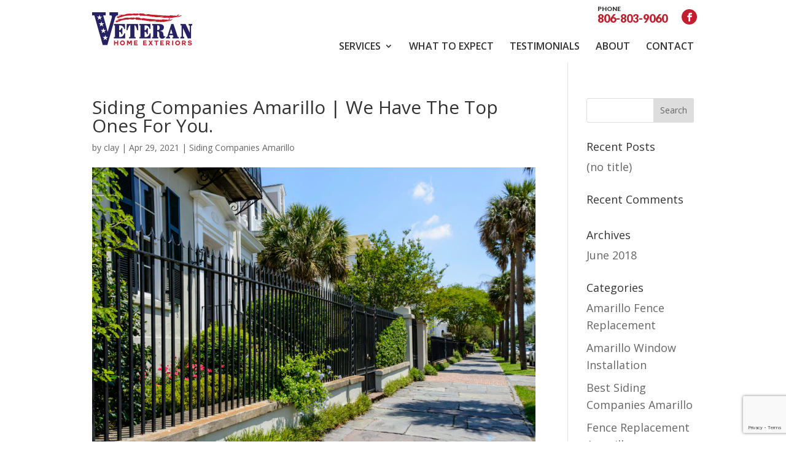

--- FILE ---
content_type: text/html; charset=UTF-8
request_url: https://veteranhomeexterior.com/articles/siding-companies-amarillo-we-have-the-top-ones-for-you/
body_size: 20480
content:
<!DOCTYPE html>
<!--[if IE 6]>
<html id="ie6" lang="en-US">
<![endif]-->
<!--[if IE 7]>
<html id="ie7" lang="en-US">
<![endif]-->
<!--[if IE 8]>
<html id="ie8" lang="en-US">
<![endif]-->
<!--[if !(IE 6) | !(IE 7) | !(IE 8)  ]><!-->
<html lang="en-US">
<!--<![endif]-->
<head><meta charset="UTF-8" /><script>if(navigator.userAgent.match(/MSIE|Internet Explorer/i)||navigator.userAgent.match(/Trident\/7\..*?rv:11/i)){var href=document.location.href;if(!href.match(/[?&]nowprocket/)){if(href.indexOf("?")==-1){if(href.indexOf("#")==-1){document.location.href=href+"?nowprocket=1"}else{document.location.href=href.replace("#","?nowprocket=1#")}}else{if(href.indexOf("#")==-1){document.location.href=href+"&nowprocket=1"}else{document.location.href=href.replace("#","&nowprocket=1#")}}}}</script><script>(()=>{class RocketLazyLoadScripts{constructor(){this.v="2.0.3",this.userEvents=["keydown","keyup","mousedown","mouseup","mousemove","mouseover","mouseenter","mouseout","mouseleave","touchmove","touchstart","touchend","touchcancel","wheel","click","dblclick","input","visibilitychange"],this.attributeEvents=["onblur","onclick","oncontextmenu","ondblclick","onfocus","onmousedown","onmouseenter","onmouseleave","onmousemove","onmouseout","onmouseover","onmouseup","onmousewheel","onscroll","onsubmit"]}async t(){this.i(),this.o(),/iP(ad|hone)/.test(navigator.userAgent)&&this.h(),this.u(),this.l(this),this.m(),this.k(this),this.p(this),this._(),await Promise.all([this.R(),this.L()]),this.lastBreath=Date.now(),this.S(this),this.P(),this.D(),this.O(),this.M(),await this.C(this.delayedScripts.normal),await this.C(this.delayedScripts.defer),await this.C(this.delayedScripts.async),this.F("domReady"),await this.T(),await this.j(),await this.I(),this.F("windowLoad"),await this.A(),window.dispatchEvent(new Event("rocket-allScriptsLoaded")),this.everythingLoaded=!0,this.lastTouchEnd&&await new Promise((t=>setTimeout(t,500-Date.now()+this.lastTouchEnd))),this.H(),this.F("all"),this.U(),this.W()}i(){this.CSPIssue=sessionStorage.getItem("rocketCSPIssue"),document.addEventListener("securitypolicyviolation",(t=>{this.CSPIssue||"script-src-elem"!==t.violatedDirective||"data"!==t.blockedURI||(this.CSPIssue=!0,sessionStorage.setItem("rocketCSPIssue",!0))}),{isRocket:!0})}o(){window.addEventListener("pageshow",(t=>{this.persisted=t.persisted,this.realWindowLoadedFired=!0}),{isRocket:!0}),window.addEventListener("pagehide",(()=>{this.onFirstUserAction=null}),{isRocket:!0})}h(){let t;function e(e){t=e}window.addEventListener("touchstart",e,{isRocket:!0}),window.addEventListener("touchend",(function i(o){Math.abs(o.changedTouches[0].pageX-t.changedTouches[0].pageX)<10&&Math.abs(o.changedTouches[0].pageY-t.changedTouches[0].pageY)<10&&o.timeStamp-t.timeStamp<200&&(o.target.dispatchEvent(new PointerEvent("click",{target:o.target,bubbles:!0,cancelable:!0,detail:1})),event.preventDefault(),window.removeEventListener("touchstart",e,{isRocket:!0}),window.removeEventListener("touchend",i,{isRocket:!0}))}),{isRocket:!0})}q(t){this.userActionTriggered||("mousemove"!==t.type||this.firstMousemoveIgnored?"keyup"===t.type||"mouseover"===t.type||"mouseout"===t.type||(this.userActionTriggered=!0,this.onFirstUserAction&&this.onFirstUserAction()):this.firstMousemoveIgnored=!0),"click"===t.type&&t.preventDefault(),this.savedUserEvents.length>0&&(t.stopPropagation(),t.stopImmediatePropagation()),"touchstart"===this.lastEvent&&"touchend"===t.type&&(this.lastTouchEnd=Date.now()),"click"===t.type&&(this.lastTouchEnd=0),this.lastEvent=t.type,this.savedUserEvents.push(t)}u(){this.savedUserEvents=[],this.userEventHandler=this.q.bind(this),this.userEvents.forEach((t=>window.addEventListener(t,this.userEventHandler,{passive:!1,isRocket:!0})))}U(){this.userEvents.forEach((t=>window.removeEventListener(t,this.userEventHandler,{passive:!1,isRocket:!0}))),this.savedUserEvents.forEach((t=>{t.target.dispatchEvent(new window[t.constructor.name](t.type,t))}))}m(){this.eventsMutationObserver=new MutationObserver((t=>{const e="return false";for(const i of t){if("attributes"===i.type){const t=i.target.getAttribute(i.attributeName);t&&t!==e&&(i.target.setAttribute("data-rocket-"+i.attributeName,t),i.target["rocket"+i.attributeName]=new Function("event",t),i.target.setAttribute(i.attributeName,e))}"childList"===i.type&&i.addedNodes.forEach((t=>{if(t.nodeType===Node.ELEMENT_NODE)for(const i of t.attributes)this.attributeEvents.includes(i.name)&&i.value&&""!==i.value&&(t.setAttribute("data-rocket-"+i.name,i.value),t["rocket"+i.name]=new Function("event",i.value),t.setAttribute(i.name,e))}))}})),this.eventsMutationObserver.observe(document,{subtree:!0,childList:!0,attributeFilter:this.attributeEvents})}H(){this.eventsMutationObserver.disconnect(),this.attributeEvents.forEach((t=>{document.querySelectorAll("[data-rocket-"+t+"]").forEach((e=>{e.setAttribute(t,e.getAttribute("data-rocket-"+t)),e.removeAttribute("data-rocket-"+t)}))}))}k(t){Object.defineProperty(HTMLElement.prototype,"onclick",{get(){return this.rocketonclick||null},set(e){this.rocketonclick=e,this.setAttribute(t.everythingLoaded?"onclick":"data-rocket-onclick","this.rocketonclick(event)")}})}S(t){function e(e,i){let o=e[i];e[i]=null,Object.defineProperty(e,i,{get:()=>o,set(s){t.everythingLoaded?o=s:e["rocket"+i]=o=s}})}e(document,"onreadystatechange"),e(window,"onload"),e(window,"onpageshow");try{Object.defineProperty(document,"readyState",{get:()=>t.rocketReadyState,set(e){t.rocketReadyState=e},configurable:!0}),document.readyState="loading"}catch(t){console.log("WPRocket DJE readyState conflict, bypassing")}}l(t){this.originalAddEventListener=EventTarget.prototype.addEventListener,this.originalRemoveEventListener=EventTarget.prototype.removeEventListener,this.savedEventListeners=[],EventTarget.prototype.addEventListener=function(e,i,o){o&&o.isRocket||!t.B(e,this)&&!t.userEvents.includes(e)||t.B(e,this)&&!t.userActionTriggered||e.startsWith("rocket-")||t.everythingLoaded?t.originalAddEventListener.call(this,e,i,o):t.savedEventListeners.push({target:this,remove:!1,type:e,func:i,options:o})},EventTarget.prototype.removeEventListener=function(e,i,o){o&&o.isRocket||!t.B(e,this)&&!t.userEvents.includes(e)||t.B(e,this)&&!t.userActionTriggered||e.startsWith("rocket-")||t.everythingLoaded?t.originalRemoveEventListener.call(this,e,i,o):t.savedEventListeners.push({target:this,remove:!0,type:e,func:i,options:o})}}F(t){"all"===t&&(EventTarget.prototype.addEventListener=this.originalAddEventListener,EventTarget.prototype.removeEventListener=this.originalRemoveEventListener),this.savedEventListeners=this.savedEventListeners.filter((e=>{let i=e.type,o=e.target||window;return"domReady"===t&&"DOMContentLoaded"!==i&&"readystatechange"!==i||("windowLoad"===t&&"load"!==i&&"readystatechange"!==i&&"pageshow"!==i||(this.B(i,o)&&(i="rocket-"+i),e.remove?o.removeEventListener(i,e.func,e.options):o.addEventListener(i,e.func,e.options),!1))}))}p(t){let e;function i(e){return t.everythingLoaded?e:e.split(" ").map((t=>"load"===t||t.startsWith("load.")?"rocket-jquery-load":t)).join(" ")}function o(o){function s(e){const s=o.fn[e];o.fn[e]=o.fn.init.prototype[e]=function(){return this[0]===window&&t.userActionTriggered&&("string"==typeof arguments[0]||arguments[0]instanceof String?arguments[0]=i(arguments[0]):"object"==typeof arguments[0]&&Object.keys(arguments[0]).forEach((t=>{const e=arguments[0][t];delete arguments[0][t],arguments[0][i(t)]=e}))),s.apply(this,arguments),this}}if(o&&o.fn&&!t.allJQueries.includes(o)){const e={DOMContentLoaded:[],"rocket-DOMContentLoaded":[]};for(const t in e)document.addEventListener(t,(()=>{e[t].forEach((t=>t()))}),{isRocket:!0});o.fn.ready=o.fn.init.prototype.ready=function(i){function s(){parseInt(o.fn.jquery)>2?setTimeout((()=>i.bind(document)(o))):i.bind(document)(o)}return t.realDomReadyFired?!t.userActionTriggered||t.fauxDomReadyFired?s():e["rocket-DOMContentLoaded"].push(s):e.DOMContentLoaded.push(s),o([])},s("on"),s("one"),s("off"),t.allJQueries.push(o)}e=o}t.allJQueries=[],o(window.jQuery),Object.defineProperty(window,"jQuery",{get:()=>e,set(t){o(t)}})}P(){const t=new Map;document.write=document.writeln=function(e){const i=document.currentScript,o=document.createRange(),s=i.parentElement;let n=t.get(i);void 0===n&&(n=i.nextSibling,t.set(i,n));const c=document.createDocumentFragment();o.setStart(c,0),c.appendChild(o.createContextualFragment(e)),s.insertBefore(c,n)}}async R(){return new Promise((t=>{this.userActionTriggered?t():this.onFirstUserAction=t}))}async L(){return new Promise((t=>{document.addEventListener("DOMContentLoaded",(()=>{this.realDomReadyFired=!0,t()}),{isRocket:!0})}))}async I(){return this.realWindowLoadedFired?Promise.resolve():new Promise((t=>{window.addEventListener("load",t,{isRocket:!0})}))}M(){this.pendingScripts=[];this.scriptsMutationObserver=new MutationObserver((t=>{for(const e of t)e.addedNodes.forEach((t=>{"SCRIPT"!==t.tagName||t.noModule||t.isWPRocket||this.pendingScripts.push({script:t,promise:new Promise((e=>{const i=()=>{const i=this.pendingScripts.findIndex((e=>e.script===t));i>=0&&this.pendingScripts.splice(i,1),e()};t.addEventListener("load",i,{isRocket:!0}),t.addEventListener("error",i,{isRocket:!0}),setTimeout(i,1e3)}))})}))})),this.scriptsMutationObserver.observe(document,{childList:!0,subtree:!0})}async j(){await this.J(),this.pendingScripts.length?(await this.pendingScripts[0].promise,await this.j()):this.scriptsMutationObserver.disconnect()}D(){this.delayedScripts={normal:[],async:[],defer:[]},document.querySelectorAll("script[type$=rocketlazyloadscript]").forEach((t=>{t.hasAttribute("data-rocket-src")?t.hasAttribute("async")&&!1!==t.async?this.delayedScripts.async.push(t):t.hasAttribute("defer")&&!1!==t.defer||"module"===t.getAttribute("data-rocket-type")?this.delayedScripts.defer.push(t):this.delayedScripts.normal.push(t):this.delayedScripts.normal.push(t)}))}async _(){await this.L();let t=[];document.querySelectorAll("script[type$=rocketlazyloadscript][data-rocket-src]").forEach((e=>{let i=e.getAttribute("data-rocket-src");if(i&&!i.startsWith("data:")){i.startsWith("//")&&(i=location.protocol+i);try{const o=new URL(i).origin;o!==location.origin&&t.push({src:o,crossOrigin:e.crossOrigin||"module"===e.getAttribute("data-rocket-type")})}catch(t){}}})),t=[...new Map(t.map((t=>[JSON.stringify(t),t]))).values()],this.N(t,"preconnect")}async $(t){if(await this.G(),!0!==t.noModule||!("noModule"in HTMLScriptElement.prototype))return new Promise((e=>{let i;function o(){(i||t).setAttribute("data-rocket-status","executed"),e()}try{if(navigator.userAgent.includes("Firefox/")||""===navigator.vendor||this.CSPIssue)i=document.createElement("script"),[...t.attributes].forEach((t=>{let e=t.nodeName;"type"!==e&&("data-rocket-type"===e&&(e="type"),"data-rocket-src"===e&&(e="src"),i.setAttribute(e,t.nodeValue))})),t.text&&(i.text=t.text),t.nonce&&(i.nonce=t.nonce),i.hasAttribute("src")?(i.addEventListener("load",o,{isRocket:!0}),i.addEventListener("error",(()=>{i.setAttribute("data-rocket-status","failed-network"),e()}),{isRocket:!0}),setTimeout((()=>{i.isConnected||e()}),1)):(i.text=t.text,o()),i.isWPRocket=!0,t.parentNode.replaceChild(i,t);else{const i=t.getAttribute("data-rocket-type"),s=t.getAttribute("data-rocket-src");i?(t.type=i,t.removeAttribute("data-rocket-type")):t.removeAttribute("type"),t.addEventListener("load",o,{isRocket:!0}),t.addEventListener("error",(i=>{this.CSPIssue&&i.target.src.startsWith("data:")?(console.log("WPRocket: CSP fallback activated"),t.removeAttribute("src"),this.$(t).then(e)):(t.setAttribute("data-rocket-status","failed-network"),e())}),{isRocket:!0}),s?(t.fetchPriority="high",t.removeAttribute("data-rocket-src"),t.src=s):t.src="data:text/javascript;base64,"+window.btoa(unescape(encodeURIComponent(t.text)))}}catch(i){t.setAttribute("data-rocket-status","failed-transform"),e()}}));t.setAttribute("data-rocket-status","skipped")}async C(t){const e=t.shift();return e?(e.isConnected&&await this.$(e),this.C(t)):Promise.resolve()}O(){this.N([...this.delayedScripts.normal,...this.delayedScripts.defer,...this.delayedScripts.async],"preload")}N(t,e){this.trash=this.trash||[];let i=!0;var o=document.createDocumentFragment();t.forEach((t=>{const s=t.getAttribute&&t.getAttribute("data-rocket-src")||t.src;if(s&&!s.startsWith("data:")){const n=document.createElement("link");n.href=s,n.rel=e,"preconnect"!==e&&(n.as="script",n.fetchPriority=i?"high":"low"),t.getAttribute&&"module"===t.getAttribute("data-rocket-type")&&(n.crossOrigin=!0),t.crossOrigin&&(n.crossOrigin=t.crossOrigin),t.integrity&&(n.integrity=t.integrity),t.nonce&&(n.nonce=t.nonce),o.appendChild(n),this.trash.push(n),i=!1}})),document.head.appendChild(o)}W(){this.trash.forEach((t=>t.remove()))}async T(){try{document.readyState="interactive"}catch(t){}this.fauxDomReadyFired=!0;try{await this.G(),document.dispatchEvent(new Event("rocket-readystatechange")),await this.G(),document.rocketonreadystatechange&&document.rocketonreadystatechange(),await this.G(),document.dispatchEvent(new Event("rocket-DOMContentLoaded")),await this.G(),window.dispatchEvent(new Event("rocket-DOMContentLoaded"))}catch(t){console.error(t)}}async A(){try{document.readyState="complete"}catch(t){}try{await this.G(),document.dispatchEvent(new Event("rocket-readystatechange")),await this.G(),document.rocketonreadystatechange&&document.rocketonreadystatechange(),await this.G(),window.dispatchEvent(new Event("rocket-load")),await this.G(),window.rocketonload&&window.rocketonload(),await this.G(),this.allJQueries.forEach((t=>t(window).trigger("rocket-jquery-load"))),await this.G();const t=new Event("rocket-pageshow");t.persisted=this.persisted,window.dispatchEvent(t),await this.G(),window.rocketonpageshow&&window.rocketonpageshow({persisted:this.persisted})}catch(t){console.error(t)}}async G(){Date.now()-this.lastBreath>45&&(await this.J(),this.lastBreath=Date.now())}async J(){return document.hidden?new Promise((t=>setTimeout(t))):new Promise((t=>requestAnimationFrame(t)))}B(t,e){return e===document&&"readystatechange"===t||(e===document&&"DOMContentLoaded"===t||(e===window&&"DOMContentLoaded"===t||(e===window&&"load"===t||e===window&&"pageshow"===t)))}static run(){(new RocketLazyLoadScripts).t()}}RocketLazyLoadScripts.run()})();</script>
	<meta name="google-site-verification" content="8B8zH_bon59r7XsS9YY-4TJO0kGv4hsipTeK7YL5_FA" />

	
			
	<meta http-equiv="X-UA-Compatible" content="IE=edge">
	<link rel="pingback" href="https://veteranhomeexterior.com/xmlrpc.php" />

		<!--[if lt IE 9]>
	<script src="https://veteranhomeexterior.com/wp-content/themes/Divi/js/html5.js" type="text/javascript"></script>
	<![endif]-->

	<script type="rocketlazyloadscript" data-rocket-type="text/javascript">
		document.documentElement.className = 'js';
	</script>

	<meta name='robots' content='index, follow, max-image-preview:large, max-snippet:-1, max-video-preview:-1' />
<script type="rocketlazyloadscript" async data-rocket-type="application/javascript" data-rocket-src="https://api.movylo.com/gwl/js.php?t=MzEyMzF8MjAyMy0xMS0wMyAxMzoxNDo1Ng%3D%3D&#038;l=en"></script>
	<!-- This site is optimized with the Yoast SEO plugin v26.7 - https://yoast.com/wordpress/plugins/seo/ -->
	<title>Siding Companies Amarillo | You Will Never Regret Choosing Us</title><link rel="preload" data-rocket-preload as="style" href="https://fonts.googleapis.com/css?family=Open%20Sans%3A300italic%2C400italic%2C600italic%2C700italic%2C800italic%2C400%2C300%2C600%2C700%2C800&#038;subset=latin%2Clatin-ext&#038;display=swap" /><link rel="stylesheet" href="https://fonts.googleapis.com/css?family=Open%20Sans%3A300italic%2C400italic%2C600italic%2C700italic%2C800italic%2C400%2C300%2C600%2C700%2C800&#038;subset=latin%2Clatin-ext&#038;display=swap" media="print" onload="this.media='all'" /><noscript><link rel="stylesheet" href="https://fonts.googleapis.com/css?family=Open%20Sans%3A300italic%2C400italic%2C600italic%2C700italic%2C800italic%2C400%2C300%2C600%2C700%2C800&#038;subset=latin%2Clatin-ext&#038;display=swap" /></noscript>
	<meta name="description" content="Check out Veteran Home Exteriors for the best Siding Companies Amarillo, they will be able to provide with anything you may need." />
	<link rel="canonical" href="https://veteranhomeexterior.com/articles/siding-companies-amarillo-we-have-the-top-ones-for-you/" />
	<meta property="og:locale" content="en_US" />
	<meta property="og:type" content="article" />
	<meta property="og:title" content="Siding Companies Amarillo | You Will Never Regret Choosing Us" />
	<meta property="og:description" content="Check out Veteran Home Exteriors for the best Siding Companies Amarillo, they will be able to provide with anything you may need." />
	<meta property="og:url" content="https://veteranhomeexterior.com/articles/siding-companies-amarillo-we-have-the-top-ones-for-you/" />
	<meta property="og:site_name" content="Veteran Home Exteriors" />
	<meta property="og:image" content="https://veteranhomeexterior.com/wp-content/uploads/2019/06/iStock-673667872-1024x683.jpg" />
	<meta property="og:image:width" content="1024" />
	<meta property="og:image:height" content="683" />
	<meta property="og:image:type" content="image/jpeg" />
	<meta name="twitter:card" content="summary_large_image" />
	<meta name="twitter:label1" content="Est. reading time" />
	<meta name="twitter:data1" content="6 minutes" />
	<script type="application/ld+json" class="yoast-schema-graph">{"@context":"https://schema.org","@graph":[{"@type":"WebPage","@id":"https://veteranhomeexterior.com/articles/siding-companies-amarillo-we-have-the-top-ones-for-you/","url":"https://veteranhomeexterior.com/articles/siding-companies-amarillo-we-have-the-top-ones-for-you/","name":"Siding Companies Amarillo | You Will Never Regret Choosing Us","isPartOf":{"@id":"https://veteranhomeexterior.com/#website"},"primaryImageOfPage":{"@id":"https://veteranhomeexterior.com/articles/siding-companies-amarillo-we-have-the-top-ones-for-you/#primaryimage"},"image":{"@id":"https://veteranhomeexterior.com/articles/siding-companies-amarillo-we-have-the-top-ones-for-you/#primaryimage"},"thumbnailUrl":"https://veteranhomeexterior.com/wp-content/uploads/2019/06/iStock-673667872.jpg","datePublished":"2021-04-29T15:52:59+00:00","description":"Check out Veteran Home Exteriors for the best Siding Companies Amarillo, they will be able to provide with anything you may need.","breadcrumb":{"@id":"https://veteranhomeexterior.com/articles/siding-companies-amarillo-we-have-the-top-ones-for-you/#breadcrumb"},"inLanguage":"en-US","potentialAction":[{"@type":"ReadAction","target":["https://veteranhomeexterior.com/articles/siding-companies-amarillo-we-have-the-top-ones-for-you/"]}]},{"@type":"ImageObject","inLanguage":"en-US","@id":"https://veteranhomeexterior.com/articles/siding-companies-amarillo-we-have-the-top-ones-for-you/#primaryimage","url":"https://veteranhomeexterior.com/wp-content/uploads/2019/06/iStock-673667872.jpg","contentUrl":"https://veteranhomeexterior.com/wp-content/uploads/2019/06/iStock-673667872.jpg","width":2119,"height":1414,"caption":"Beautiful antebellum mansions along the famous Battery, a promenade and defensive position in the historic section of Charleston, South Carolina."},{"@type":"BreadcrumbList","@id":"https://veteranhomeexterior.com/articles/siding-companies-amarillo-we-have-the-top-ones-for-you/#breadcrumb","itemListElement":[{"@type":"ListItem","position":1,"name":"Home","item":"https://veteranhomeexterior.com/"},{"@type":"ListItem","position":2,"name":"Articles","item":"https://veteranhomeexterior.com/articles/"},{"@type":"ListItem","position":3,"name":"Siding Companies Amarillo | We Have The Top Ones For You."}]},{"@type":"WebSite","@id":"https://veteranhomeexterior.com/#website","url":"https://veteranhomeexterior.com/","name":"Veteran Home Exteriors","description":"Veteran Home Exteriors","potentialAction":[{"@type":"SearchAction","target":{"@type":"EntryPoint","urlTemplate":"https://veteranhomeexterior.com/?s={search_term_string}"},"query-input":{"@type":"PropertyValueSpecification","valueRequired":true,"valueName":"search_term_string"}}],"inLanguage":"en-US"}]}</script>
	<!-- / Yoast SEO plugin. -->


<link rel='dns-prefetch' href='//www.google.com' />
<link rel='dns-prefetch' href='//fonts.googleapis.com' />
<link href='https://fonts.gstatic.com' crossorigin rel='preconnect' />
<link rel="alternate" type="application/rss+xml" title="Veteran Home Exteriors &raquo; Feed" href="https://veteranhomeexterior.com/feed/" />
<link rel="alternate" type="application/rss+xml" title="Veteran Home Exteriors &raquo; Comments Feed" href="https://veteranhomeexterior.com/comments/feed/" />
<meta content="Make Your Life Epic - Z v.1.0 - Dr Z" name="generator"/><style id='wp-emoji-styles-inline-css' type='text/css'>

	img.wp-smiley, img.emoji {
		display: inline !important;
		border: none !important;
		box-shadow: none !important;
		height: 1em !important;
		width: 1em !important;
		margin: 0 0.07em !important;
		vertical-align: -0.1em !important;
		background: none !important;
		padding: 0 !important;
	}
</style>
<link rel='stylesheet' id='wp-block-library-css' href='https://veteranhomeexterior.com/wp-includes/css/dist/block-library/style.min.css?ver=6.8.3' type='text/css' media='all' />
<style id='wp-block-library-theme-inline-css' type='text/css'>
.wp-block-audio :where(figcaption){color:#555;font-size:13px;text-align:center}.is-dark-theme .wp-block-audio :where(figcaption){color:#ffffffa6}.wp-block-audio{margin:0 0 1em}.wp-block-code{border:1px solid #ccc;border-radius:4px;font-family:Menlo,Consolas,monaco,monospace;padding:.8em 1em}.wp-block-embed :where(figcaption){color:#555;font-size:13px;text-align:center}.is-dark-theme .wp-block-embed :where(figcaption){color:#ffffffa6}.wp-block-embed{margin:0 0 1em}.blocks-gallery-caption{color:#555;font-size:13px;text-align:center}.is-dark-theme .blocks-gallery-caption{color:#ffffffa6}:root :where(.wp-block-image figcaption){color:#555;font-size:13px;text-align:center}.is-dark-theme :root :where(.wp-block-image figcaption){color:#ffffffa6}.wp-block-image{margin:0 0 1em}.wp-block-pullquote{border-bottom:4px solid;border-top:4px solid;color:currentColor;margin-bottom:1.75em}.wp-block-pullquote cite,.wp-block-pullquote footer,.wp-block-pullquote__citation{color:currentColor;font-size:.8125em;font-style:normal;text-transform:uppercase}.wp-block-quote{border-left:.25em solid;margin:0 0 1.75em;padding-left:1em}.wp-block-quote cite,.wp-block-quote footer{color:currentColor;font-size:.8125em;font-style:normal;position:relative}.wp-block-quote:where(.has-text-align-right){border-left:none;border-right:.25em solid;padding-left:0;padding-right:1em}.wp-block-quote:where(.has-text-align-center){border:none;padding-left:0}.wp-block-quote.is-large,.wp-block-quote.is-style-large,.wp-block-quote:where(.is-style-plain){border:none}.wp-block-search .wp-block-search__label{font-weight:700}.wp-block-search__button{border:1px solid #ccc;padding:.375em .625em}:where(.wp-block-group.has-background){padding:1.25em 2.375em}.wp-block-separator.has-css-opacity{opacity:.4}.wp-block-separator{border:none;border-bottom:2px solid;margin-left:auto;margin-right:auto}.wp-block-separator.has-alpha-channel-opacity{opacity:1}.wp-block-separator:not(.is-style-wide):not(.is-style-dots){width:100px}.wp-block-separator.has-background:not(.is-style-dots){border-bottom:none;height:1px}.wp-block-separator.has-background:not(.is-style-wide):not(.is-style-dots){height:2px}.wp-block-table{margin:0 0 1em}.wp-block-table td,.wp-block-table th{word-break:normal}.wp-block-table :where(figcaption){color:#555;font-size:13px;text-align:center}.is-dark-theme .wp-block-table :where(figcaption){color:#ffffffa6}.wp-block-video :where(figcaption){color:#555;font-size:13px;text-align:center}.is-dark-theme .wp-block-video :where(figcaption){color:#ffffffa6}.wp-block-video{margin:0 0 1em}:root :where(.wp-block-template-part.has-background){margin-bottom:0;margin-top:0;padding:1.25em 2.375em}
</style>
<style id='global-styles-inline-css' type='text/css'>
:root{--wp--preset--aspect-ratio--square: 1;--wp--preset--aspect-ratio--4-3: 4/3;--wp--preset--aspect-ratio--3-4: 3/4;--wp--preset--aspect-ratio--3-2: 3/2;--wp--preset--aspect-ratio--2-3: 2/3;--wp--preset--aspect-ratio--16-9: 16/9;--wp--preset--aspect-ratio--9-16: 9/16;--wp--preset--color--black: #000000;--wp--preset--color--cyan-bluish-gray: #abb8c3;--wp--preset--color--white: #ffffff;--wp--preset--color--pale-pink: #f78da7;--wp--preset--color--vivid-red: #cf2e2e;--wp--preset--color--luminous-vivid-orange: #ff6900;--wp--preset--color--luminous-vivid-amber: #fcb900;--wp--preset--color--light-green-cyan: #7bdcb5;--wp--preset--color--vivid-green-cyan: #00d084;--wp--preset--color--pale-cyan-blue: #8ed1fc;--wp--preset--color--vivid-cyan-blue: #0693e3;--wp--preset--color--vivid-purple: #9b51e0;--wp--preset--gradient--vivid-cyan-blue-to-vivid-purple: linear-gradient(135deg,rgba(6,147,227,1) 0%,rgb(155,81,224) 100%);--wp--preset--gradient--light-green-cyan-to-vivid-green-cyan: linear-gradient(135deg,rgb(122,220,180) 0%,rgb(0,208,130) 100%);--wp--preset--gradient--luminous-vivid-amber-to-luminous-vivid-orange: linear-gradient(135deg,rgba(252,185,0,1) 0%,rgba(255,105,0,1) 100%);--wp--preset--gradient--luminous-vivid-orange-to-vivid-red: linear-gradient(135deg,rgba(255,105,0,1) 0%,rgb(207,46,46) 100%);--wp--preset--gradient--very-light-gray-to-cyan-bluish-gray: linear-gradient(135deg,rgb(238,238,238) 0%,rgb(169,184,195) 100%);--wp--preset--gradient--cool-to-warm-spectrum: linear-gradient(135deg,rgb(74,234,220) 0%,rgb(151,120,209) 20%,rgb(207,42,186) 40%,rgb(238,44,130) 60%,rgb(251,105,98) 80%,rgb(254,248,76) 100%);--wp--preset--gradient--blush-light-purple: linear-gradient(135deg,rgb(255,206,236) 0%,rgb(152,150,240) 100%);--wp--preset--gradient--blush-bordeaux: linear-gradient(135deg,rgb(254,205,165) 0%,rgb(254,45,45) 50%,rgb(107,0,62) 100%);--wp--preset--gradient--luminous-dusk: linear-gradient(135deg,rgb(255,203,112) 0%,rgb(199,81,192) 50%,rgb(65,88,208) 100%);--wp--preset--gradient--pale-ocean: linear-gradient(135deg,rgb(255,245,203) 0%,rgb(182,227,212) 50%,rgb(51,167,181) 100%);--wp--preset--gradient--electric-grass: linear-gradient(135deg,rgb(202,248,128) 0%,rgb(113,206,126) 100%);--wp--preset--gradient--midnight: linear-gradient(135deg,rgb(2,3,129) 0%,rgb(40,116,252) 100%);--wp--preset--font-size--small: 13px;--wp--preset--font-size--medium: 20px;--wp--preset--font-size--large: 36px;--wp--preset--font-size--x-large: 42px;--wp--preset--spacing--20: 0.44rem;--wp--preset--spacing--30: 0.67rem;--wp--preset--spacing--40: 1rem;--wp--preset--spacing--50: 1.5rem;--wp--preset--spacing--60: 2.25rem;--wp--preset--spacing--70: 3.38rem;--wp--preset--spacing--80: 5.06rem;--wp--preset--shadow--natural: 6px 6px 9px rgba(0, 0, 0, 0.2);--wp--preset--shadow--deep: 12px 12px 50px rgba(0, 0, 0, 0.4);--wp--preset--shadow--sharp: 6px 6px 0px rgba(0, 0, 0, 0.2);--wp--preset--shadow--outlined: 6px 6px 0px -3px rgba(255, 255, 255, 1), 6px 6px rgba(0, 0, 0, 1);--wp--preset--shadow--crisp: 6px 6px 0px rgba(0, 0, 0, 1);}:root { --wp--style--global--content-size: 823px;--wp--style--global--wide-size: 1080px; }:where(body) { margin: 0; }.wp-site-blocks > .alignleft { float: left; margin-right: 2em; }.wp-site-blocks > .alignright { float: right; margin-left: 2em; }.wp-site-blocks > .aligncenter { justify-content: center; margin-left: auto; margin-right: auto; }:where(.is-layout-flex){gap: 0.5em;}:where(.is-layout-grid){gap: 0.5em;}.is-layout-flow > .alignleft{float: left;margin-inline-start: 0;margin-inline-end: 2em;}.is-layout-flow > .alignright{float: right;margin-inline-start: 2em;margin-inline-end: 0;}.is-layout-flow > .aligncenter{margin-left: auto !important;margin-right: auto !important;}.is-layout-constrained > .alignleft{float: left;margin-inline-start: 0;margin-inline-end: 2em;}.is-layout-constrained > .alignright{float: right;margin-inline-start: 2em;margin-inline-end: 0;}.is-layout-constrained > .aligncenter{margin-left: auto !important;margin-right: auto !important;}.is-layout-constrained > :where(:not(.alignleft):not(.alignright):not(.alignfull)){max-width: var(--wp--style--global--content-size);margin-left: auto !important;margin-right: auto !important;}.is-layout-constrained > .alignwide{max-width: var(--wp--style--global--wide-size);}body .is-layout-flex{display: flex;}.is-layout-flex{flex-wrap: wrap;align-items: center;}.is-layout-flex > :is(*, div){margin: 0;}body .is-layout-grid{display: grid;}.is-layout-grid > :is(*, div){margin: 0;}body{padding-top: 0px;padding-right: 0px;padding-bottom: 0px;padding-left: 0px;}:root :where(.wp-element-button, .wp-block-button__link){background-color: #32373c;border-width: 0;color: #fff;font-family: inherit;font-size: inherit;line-height: inherit;padding: calc(0.667em + 2px) calc(1.333em + 2px);text-decoration: none;}.has-black-color{color: var(--wp--preset--color--black) !important;}.has-cyan-bluish-gray-color{color: var(--wp--preset--color--cyan-bluish-gray) !important;}.has-white-color{color: var(--wp--preset--color--white) !important;}.has-pale-pink-color{color: var(--wp--preset--color--pale-pink) !important;}.has-vivid-red-color{color: var(--wp--preset--color--vivid-red) !important;}.has-luminous-vivid-orange-color{color: var(--wp--preset--color--luminous-vivid-orange) !important;}.has-luminous-vivid-amber-color{color: var(--wp--preset--color--luminous-vivid-amber) !important;}.has-light-green-cyan-color{color: var(--wp--preset--color--light-green-cyan) !important;}.has-vivid-green-cyan-color{color: var(--wp--preset--color--vivid-green-cyan) !important;}.has-pale-cyan-blue-color{color: var(--wp--preset--color--pale-cyan-blue) !important;}.has-vivid-cyan-blue-color{color: var(--wp--preset--color--vivid-cyan-blue) !important;}.has-vivid-purple-color{color: var(--wp--preset--color--vivid-purple) !important;}.has-black-background-color{background-color: var(--wp--preset--color--black) !important;}.has-cyan-bluish-gray-background-color{background-color: var(--wp--preset--color--cyan-bluish-gray) !important;}.has-white-background-color{background-color: var(--wp--preset--color--white) !important;}.has-pale-pink-background-color{background-color: var(--wp--preset--color--pale-pink) !important;}.has-vivid-red-background-color{background-color: var(--wp--preset--color--vivid-red) !important;}.has-luminous-vivid-orange-background-color{background-color: var(--wp--preset--color--luminous-vivid-orange) !important;}.has-luminous-vivid-amber-background-color{background-color: var(--wp--preset--color--luminous-vivid-amber) !important;}.has-light-green-cyan-background-color{background-color: var(--wp--preset--color--light-green-cyan) !important;}.has-vivid-green-cyan-background-color{background-color: var(--wp--preset--color--vivid-green-cyan) !important;}.has-pale-cyan-blue-background-color{background-color: var(--wp--preset--color--pale-cyan-blue) !important;}.has-vivid-cyan-blue-background-color{background-color: var(--wp--preset--color--vivid-cyan-blue) !important;}.has-vivid-purple-background-color{background-color: var(--wp--preset--color--vivid-purple) !important;}.has-black-border-color{border-color: var(--wp--preset--color--black) !important;}.has-cyan-bluish-gray-border-color{border-color: var(--wp--preset--color--cyan-bluish-gray) !important;}.has-white-border-color{border-color: var(--wp--preset--color--white) !important;}.has-pale-pink-border-color{border-color: var(--wp--preset--color--pale-pink) !important;}.has-vivid-red-border-color{border-color: var(--wp--preset--color--vivid-red) !important;}.has-luminous-vivid-orange-border-color{border-color: var(--wp--preset--color--luminous-vivid-orange) !important;}.has-luminous-vivid-amber-border-color{border-color: var(--wp--preset--color--luminous-vivid-amber) !important;}.has-light-green-cyan-border-color{border-color: var(--wp--preset--color--light-green-cyan) !important;}.has-vivid-green-cyan-border-color{border-color: var(--wp--preset--color--vivid-green-cyan) !important;}.has-pale-cyan-blue-border-color{border-color: var(--wp--preset--color--pale-cyan-blue) !important;}.has-vivid-cyan-blue-border-color{border-color: var(--wp--preset--color--vivid-cyan-blue) !important;}.has-vivid-purple-border-color{border-color: var(--wp--preset--color--vivid-purple) !important;}.has-vivid-cyan-blue-to-vivid-purple-gradient-background{background: var(--wp--preset--gradient--vivid-cyan-blue-to-vivid-purple) !important;}.has-light-green-cyan-to-vivid-green-cyan-gradient-background{background: var(--wp--preset--gradient--light-green-cyan-to-vivid-green-cyan) !important;}.has-luminous-vivid-amber-to-luminous-vivid-orange-gradient-background{background: var(--wp--preset--gradient--luminous-vivid-amber-to-luminous-vivid-orange) !important;}.has-luminous-vivid-orange-to-vivid-red-gradient-background{background: var(--wp--preset--gradient--luminous-vivid-orange-to-vivid-red) !important;}.has-very-light-gray-to-cyan-bluish-gray-gradient-background{background: var(--wp--preset--gradient--very-light-gray-to-cyan-bluish-gray) !important;}.has-cool-to-warm-spectrum-gradient-background{background: var(--wp--preset--gradient--cool-to-warm-spectrum) !important;}.has-blush-light-purple-gradient-background{background: var(--wp--preset--gradient--blush-light-purple) !important;}.has-blush-bordeaux-gradient-background{background: var(--wp--preset--gradient--blush-bordeaux) !important;}.has-luminous-dusk-gradient-background{background: var(--wp--preset--gradient--luminous-dusk) !important;}.has-pale-ocean-gradient-background{background: var(--wp--preset--gradient--pale-ocean) !important;}.has-electric-grass-gradient-background{background: var(--wp--preset--gradient--electric-grass) !important;}.has-midnight-gradient-background{background: var(--wp--preset--gradient--midnight) !important;}.has-small-font-size{font-size: var(--wp--preset--font-size--small) !important;}.has-medium-font-size{font-size: var(--wp--preset--font-size--medium) !important;}.has-large-font-size{font-size: var(--wp--preset--font-size--large) !important;}.has-x-large-font-size{font-size: var(--wp--preset--font-size--x-large) !important;}
:where(.wp-block-post-template.is-layout-flex){gap: 1.25em;}:where(.wp-block-post-template.is-layout-grid){gap: 1.25em;}
:where(.wp-block-columns.is-layout-flex){gap: 2em;}:where(.wp-block-columns.is-layout-grid){gap: 2em;}
:root :where(.wp-block-pullquote){font-size: 1.5em;line-height: 1.6;}
</style>
<link data-minify="1" rel='stylesheet' id='dashicons-css' href='https://veteranhomeexterior.com/wp-content/cache/min/1/wp-includes/css/dashicons.min.css?ver=1766026272' type='text/css' media='all' />
<link data-minify="1" rel='stylesheet' id='rmp-menu-styles-css' href='https://veteranhomeexterior.com/wp-content/cache/min/1/wp-content/uploads/rmp-menu/css/rmp-menu.css?ver=1766026272' type='text/css' media='all' />
<link rel='stylesheet' id='wp-components-css' href='https://veteranhomeexterior.com/wp-includes/css/dist/components/style.min.css?ver=6.8.3' type='text/css' media='all' />
<link data-minify="1" rel='stylesheet' id='godaddy-styles-css' href='https://veteranhomeexterior.com/wp-content/cache/min/1/wp-content/mu-plugins/vendor/wpex/godaddy-launch/includes/Dependencies/GoDaddy/Styles/build/latest.css?ver=1766026272' type='text/css' media='all' />

<link data-minify="1" rel='stylesheet' id='divi-style-parent-css' href='https://veteranhomeexterior.com/wp-content/cache/min/1/wp-content/themes/Divi/style-static.min.css?ver=1766026272' type='text/css' media='all' />
<link data-minify="1" rel='stylesheet' id='divi-style-css' href='https://veteranhomeexterior.com/wp-content/cache/min/1/wp-content/themes/myle/style.css?ver=1766026272' type='text/css' media='all' />
<script type="text/javascript" src="https://veteranhomeexterior.com/wp-includes/js/jquery/jquery.min.js?ver=3.7.1" id="jquery-core-js"></script>
<script type="text/javascript" src="https://veteranhomeexterior.com/wp-includes/js/jquery/jquery-migrate.min.js?ver=3.4.1" id="jquery-migrate-js" data-rocket-defer defer></script>
<link rel="https://api.w.org/" href="https://veteranhomeexterior.com/wp-json/" /><link rel="EditURI" type="application/rsd+xml" title="RSD" href="https://veteranhomeexterior.com/xmlrpc.php?rsd" />
<meta name="generator" content="WordPress 6.8.3" />
<link rel='shortlink' href='https://veteranhomeexterior.com/?p=2027' />
<link rel="alternate" title="oEmbed (JSON)" type="application/json+oembed" href="https://veteranhomeexterior.com/wp-json/oembed/1.0/embed?url=https%3A%2F%2Fveteranhomeexterior.com%2Farticles%2Fsiding-companies-amarillo-we-have-the-top-ones-for-you%2F" />
<link rel="alternate" title="oEmbed (XML)" type="text/xml+oembed" href="https://veteranhomeexterior.com/wp-json/oembed/1.0/embed?url=https%3A%2F%2Fveteranhomeexterior.com%2Farticles%2Fsiding-companies-amarillo-we-have-the-top-ones-for-you%2F&#038;format=xml" />
<!-- Google Tag Manager -->
<script type="rocketlazyloadscript">(function(w,d,s,l,i){w[l]=w[l]||[];w[l].push({'gtm.start':
new Date().getTime(),event:'gtm.js'});var f=d.getElementsByTagName(s)[0],
j=d.createElement(s),dl=l!='dataLayer'?'&l='+l:'';j.async=true;j.src=
'https://www.googletagmanager.com/gtm.js?id='+i+dl;f.parentNode.insertBefore(j,f);
})(window,document,'script','dataLayer','GTM-KR8VTD6B');</script>
<!-- End Google Tag Manager -->


<!-- Google Tag Manager (noscript) -->
<noscript><iframe src="https://www.googletagmanager.com/ns.html?id=GTM-KR8VTD6B"
height="0" width="0" style="display:none;visibility:hidden"></iframe></noscript>
<!-- End Google Tag Manager (noscript) -->

<!-- Google tag (gtag.js) -->
<script type="rocketlazyloadscript" async data-rocket-src="https://www.googletagmanager.com/gtag/js?id=AW-800571717"></script>
<script type="rocketlazyloadscript">
  window.dataLayer = window.dataLayer || [];
  function gtag(){dataLayer.push(arguments);}
  gtag('js', new Date());

  gtag('config', 'AW-800571717');
</script>


<script type="rocketlazyloadscript">window.LOSiteId = 'e31f9bfc';</script><script type="rocketlazyloadscript" data-minify="1" async defer data-rocket-src='https://veteranhomeexterior.com/wp-content/cache/min/1/core/lo.js?ver=1766026272'></script><!-- Google tag (gtag.js) --> <script type="rocketlazyloadscript" async data-rocket-src="https://www.googletagmanager.com/gtag/js?id=G-QGK0JH4F5W"></script> <script type="rocketlazyloadscript"> window.dataLayer = window.dataLayer || []; function gtag(){dataLayer.push(arguments);} gtag('js', new Date()); gtag('config', 'G-QGK0JH4F5W'); </script>
<script type="rocketlazyloadscript" data-minify="1" defer data-rocket-src='https://veteranhomeexterior.com/wp-content/cache/min/1/cscripts/QpLR3WPqjy-6544f781.js?ver=1766026272'></script>
<meta name="viewport" content="width=device-width, initial-scale=1.0, maximum-scale=1.0, user-scalable=0" /><!-- Lucky Orange -->
<script type="rocketlazyloadscript" data-minify="1" async defer data-rocket-src="https://veteranhomeexterior.com/wp-content/cache/min/1/core/lo.js?ver=1766026272"></script><link rel="icon" href="https://veteranhomeexterior.com/wp-content/uploads/2021/05/cropped-window-replacement-amarillo-favicon-32x32.png" sizes="32x32" />
<link rel="icon" href="https://veteranhomeexterior.com/wp-content/uploads/2021/05/cropped-window-replacement-amarillo-favicon-192x192.png" sizes="192x192" />
<link rel="apple-touch-icon" href="https://veteranhomeexterior.com/wp-content/uploads/2021/05/cropped-window-replacement-amarillo-favicon-180x180.png" />
<meta name="msapplication-TileImage" content="https://veteranhomeexterior.com/wp-content/uploads/2021/05/cropped-window-replacement-amarillo-favicon-270x270.png" />
<style id="et-divi-customizer-global-cached-inline-styles">body,.et_pb_column_1_2 .et_quote_content blockquote cite,.et_pb_column_1_2 .et_link_content a.et_link_main_url,.et_pb_column_1_3 .et_quote_content blockquote cite,.et_pb_column_3_8 .et_quote_content blockquote cite,.et_pb_column_1_4 .et_quote_content blockquote cite,.et_pb_blog_grid .et_quote_content blockquote cite,.et_pb_column_1_3 .et_link_content a.et_link_main_url,.et_pb_column_3_8 .et_link_content a.et_link_main_url,.et_pb_column_1_4 .et_link_content a.et_link_main_url,.et_pb_blog_grid .et_link_content a.et_link_main_url,body .et_pb_bg_layout_light .et_pb_post p,body .et_pb_bg_layout_dark .et_pb_post p{font-size:14px}.et_pb_slide_content,.et_pb_best_value{font-size:15px}@media only screen and (min-width:1350px){.et_pb_row{padding:27px 0}.et_pb_section{padding:54px 0}.single.et_pb_pagebuilder_layout.et_full_width_page .et_post_meta_wrapper{padding-top:81px}.et_pb_fullwidth_section{padding:0}}</style><noscript><style id="rocket-lazyload-nojs-css">.rll-youtube-player, [data-lazy-src]{display:none !important;}</style></noscript>

<meta name="generator" content="WP Rocket 3.18.3" data-wpr-features="wpr_delay_js wpr_defer_js wpr_minify_js wpr_lazyload_images wpr_lazyload_iframes wpr_image_dimensions wpr_minify_css wpr_desktop" /></head>
<body class="wp-singular articles-template-default single single-articles postid-2027 wp-theme-Divi wp-child-theme-myle z et_pb_button_helper_class et_fixed_nav et_show_nav et_secondary_nav_enabled et_secondary_nav_two_panels et_primary_nav_dropdown_animation_fade et_secondary_nav_dropdown_animation_fade et_header_style_left et_pb_footer_columns4 et_cover_background et_pb_gutter osx et_pb_gutters3 et_right_sidebar et_divi_theme et-db">
	<div data-rocket-location-hash="775329b08c0e284f257a34d6fe14bc45" id="page-container">
	<header data-rocket-location-hash="c68188da780f11c554c4d18cceaef351" id="header">
		<div data-rocket-location-hash="b6589b762195d698064d24d47cd581fc" class="container clearfix et_menu_container">
					<div id="et-info">
														<a id="et-info-phone" href="tel:8068039060"><span class="locale">Phone</span>806-803-9060</a>
								<ul class="et-social-icons">

	<li class="et-social-icon et-social-facebook">
		<a href="https://www.facebook.com/VeteranHomeExteriors/" target="_blank" class="icon">
			<span>Facebook</span>
		</a>
	</li>
<!--
-->

</ul>			</div> <!-- #et-info -->
		
			<a href="https://veteranhomeexterior.com/" id="logo">
				<img width="163" height="54" src="data:image/svg+xml,%3Csvg%20xmlns='http://www.w3.org/2000/svg'%20viewBox='0%200%20163%2054'%3E%3C/svg%3E" alt="Veteran Home Exteriors" data-lazy-src="/wp-content/uploads/2018/06/VeteranHomeExteriorsLogo17-1.png" /><noscript><img width="163" height="54" src="/wp-content/uploads/2018/06/VeteranHomeExteriorsLogo17-1.png" alt="Veteran Home Exteriors" /></noscript>
			</a>
			
			
			
			<div id="top-navigation">
				<nav id="top-menu-nav">
				<ul id="top-menu" class="nav"><li id="menu-item-609" class="menu-item menu-item-type-custom menu-item-object-custom menu-item-has-children menu-item-609"><a href="#">Services</a>
<ul class="sub-menu">
	<li id="menu-item-1309" class="menu-item menu-item-type-post_type menu-item-object-page menu-item-has-children menu-item-1309"><a href="https://veteranhomeexterior.com/services/windows/">Windows</a>
	<ul class="sub-menu">
		<li id="menu-item-444" class="menu-item menu-item-type-post_type menu-item-object-page menu-item-444"><a href="https://veteranhomeexterior.com/services/windows/asure/">Asure</a></li>
		<li id="menu-item-298" class="menu-item menu-item-type-post_type menu-item-object-page menu-item-298"><a href="https://veteranhomeexterior.com/services/windows/aspect-tm/">Aspect™</a></li>
		<li id="menu-item-259" class="menu-item menu-item-type-post_type menu-item-object-page menu-item-259"><a href="https://veteranhomeexterior.com/services/windows/endure/">Endure</a></li>
		<li id="menu-item-294" class="menu-item menu-item-type-post_type menu-item-object-page menu-item-294"><a href="https://veteranhomeexterior.com/reflections/">Reflections</a></li>
		<li id="menu-item-330" class="menu-item menu-item-type-post_type menu-item-object-page menu-item-330"><a href="https://veteranhomeexterior.com/services/windows/aeris/">Aeris</a></li>
		<li id="menu-item-357" class="menu-item menu-item-type-post_type menu-item-object-page menu-item-357"><a href="https://veteranhomeexterior.com/services/windows/mezzo/">MEZZO®</a></li>
	</ul>
</li>
	<li id="menu-item-99" class="menu-item menu-item-type-post_type menu-item-object-page menu-item-99"><a href="https://veteranhomeexterior.com/professional-class-doors/">Doors</a></li>
	<li id="menu-item-392" class="menu-item menu-item-type-post_type menu-item-object-page menu-item-392"><a href="https://veteranhomeexterior.com/siding/">Siding</a></li>
</ul>
</li>
<li id="menu-item-661" class="menu-item menu-item-type-post_type menu-item-object-page menu-item-661"><a href="https://veteranhomeexterior.com/what-to-expect/">What To Expect</a></li>
<li id="menu-item-410" class="menu-item menu-item-type-post_type menu-item-object-page menu-item-410"><a href="https://veteranhomeexterior.com/testimonials/">Testimonials</a></li>
<li id="menu-item-391" class="menu-item menu-item-type-post_type menu-item-object-page menu-item-391"><a href="https://veteranhomeexterior.com/about-veteran-home-exteriors/">About</a></li>
<li id="menu-item-3407" class="menu-item menu-item-type-post_type menu-item-object-page menu-item-3407"><a href="https://veteranhomeexterior.com/contact/">Contact</a></li>
</ul><!-- 				<a href="/contact" class="btn">Get a Quote</a> -->
				</nav>

				
				
				<div id="et_mobile_nav_menu">
				<div class="mobile_nav closed">
					<span class="select_page">Select Page</span>
					<span class="mobile_menu_bar mobile_menu_bar_toggle"></span>
				</div>
			</div>			</div> <!-- #et-top-navigation -->
		</div> <!-- .container -->
		<div data-rocket-location-hash="7adf15aa9521ad7bb84719cd15d7ffdf" class="et_search_outer">
			<div class="container et_search_form_container">
				<form role="search" method="get" class="et-search-form" action="https://veteranhomeexterior.com/">
				<input type="search" class="et-search-field" placeholder="Search &hellip;" value="" name="s" title="Search for:" />				</form>
				<span class="et_close_search_field"></span>
			</div>
		</div>
	</header> <!-- #main-header -->

	<div data-rocket-location-hash="d537b0eaea87b47fa74d149dd9fb3ca0" id="et-main-area">
<div data-rocket-location-hash="a4bdd32faf5614626d867ddc1e8bd7f9" id="main-content">
		<div class="container">
		<div id="content-area" class="clearfix">
			<div id="left-area">
											<article id="post-2027" class="et_pb_post post-2027 articles type-articles status-publish has-post-thumbnail hentry category-siding-companies-amarillo">
											<div class="et_post_meta_wrapper">
							<h1 class="entry-title">Siding Companies Amarillo | We Have The Top Ones For You.</h1>

						<p class="post-meta"> by <span class="author vcard"><a href="https://veteranhomeexterior.com/author/clay/" title="Posts by clay" rel="author">clay</a></span> | <span class="published">Apr 29, 2021</span> | <a href="https://veteranhomeexterior.com/category/siding-companies-amarillo/" rel="category tag">Siding Companies Amarillo</a></p><img src="data:image/svg+xml,%3Csvg%20xmlns='http://www.w3.org/2000/svg'%20viewBox='0%200%201080%20675'%3E%3C/svg%3E" alt="Siding Companies Amarillo" class="" width="1080" height="675" data-lazy-srcset="https://veteranhomeexterior.com/wp-content/uploads/2019/06/iStock-673667872-1080x675.jpg 1080w, https://veteranhomeexterior.com/wp-content/uploads/2019/06/iStock-673667872-400x250.jpg 400w" data-lazy-sizes="(max-width: 1080px) 100vw, 1080px" data-lazy-src="https://veteranhomeexterior.com/wp-content/uploads/2019/06/iStock-673667872-1080x675.jpg" /><noscript><img src="https://veteranhomeexterior.com/wp-content/uploads/2019/06/iStock-673667872-1080x675.jpg" alt="Siding Companies Amarillo" class="" width="1080" height="675" srcset="https://veteranhomeexterior.com/wp-content/uploads/2019/06/iStock-673667872-1080x675.jpg 1080w, https://veteranhomeexterior.com/wp-content/uploads/2019/06/iStock-673667872-400x250.jpg 400w" sizes="(max-width: 1080px) 100vw, 1080px" /></noscript>
												</div>
				
					<div class="entry-content">
					<p>We want to make sure we have the proper siding Companies Amarillo, and the only we through Veteran Home Exteriors will be able to make sure that we are to start off with windows, doors, siding and fencing. Everything that we have always been able to really provide for you is truly going to be the very best, and that we will be able to really make sure that this is going be absolutely dedicated to you today. You will be able to really make sure that this is going to be exactly what you have always needed, and that we will be able to make sure that this is a very great as we will be able to really help you further realize that this is going to be what you have always been able to really get today. We will be able to really make sure that everything that we have always been able to provide for you is going to be very best ones today. You will be able to really make sure that this is going to be exactly what you have always.</p>
<p>Feel free to see that our siding Companies Amarillo that we have always been able to really provide for you is going to be exactly what you have always been able to really been able to provide for you today. You will be able to really know that we are free quote today, and that we will give you a affordable price for your siding replacements. We will be able to make sure that this is going to be exactly what you always wanted, and that you will be able to really make sure that this is going to be exactly what you have always needed, and that you will be able to really know that this is going to be what you have always come to expect today. We will be able to really make sure to be able to really do is write for you today. You will be able to really make a difference.</p>
<p>You will of the fact that we through Veteran Home Exteriors will be able to really make sure that this is going to be great news today. You will be able to really make sure that we are going be able to have it all whenever you&#8217;re looking for the siding Companies Amarillo. We will be able to really make sure that this is going to be exactly what you have always wanted, and that you will be able to really help understand why countless people will be able to really make sure that this is going to be exactly what you have always needed today. You will be able to make sure that this is going to be what you have always wanted, and that we will have it right.</p>
<p>You will be able to really show you that this is going be very great, and that only we will be able to really make sure that this is going to be exactly what you have always needed today. You will be able to really make sure that this is going to be exactly what you have always wanted today. You will be able to really make sure that this is going to be exactly what you&#8217;ve always wanted today. You will build really know that this is all very great news today.</p>
<p>You will be able to really see that we through Veteran Home Exteriors will be able to really call at 806-803-9060 and visit our website on www.veteranhomeexterior.com today. You will sure that this is exactly what you have always needed today. You will be able to really make sure that this is going to be exactly what you have always wanted today. You will see that gives a call today.</p>
<h2>Siding Companies Amarillo | This Is The Best Results For You.</h2>
<p>You will be of the fact only Veteran Home Exteriors will have the proper siding Companies Amarillo. You will be able to really say that this is going be very great because we will not only have the better siding replacements, but we also do the better windows, doors and fencing replacements as well. You will be able to really make sure that this is going to be exactly what you have always been able to really provide today. This is going be very fantastic because we will give you a free quote, and we can also beat competitors prices or we will give you $100 if we are not able to. You will be able to really make sure that this is going to be exactly what you have always been able to really provide for this while today.</p>
<p>You will love the fact that we have the proper siding Companies Amarillo, and that we will be able to really make sure that this is going to be exactly what you have always needed today. You will be able to make sure that this is going to be exactly what it always takes, and that only Veteran Home Exteriors will be able to make sure that this is going to be what you&#8217;ve always wanted today. You will be able to really make sure that we are going to be able to really make sure that we care even more today.</p>
<p>We want to make sure that this is going to be very great, and that we will be able to make sure that this is going to be very fantastic place windows and doors. We can present with much more energy efficient windows, and that we will be make sure that everything that we do for you is going to be exactly what you have always been able to really search for today. We will be able to really make sure that this is going to be what you have always been able to relay provide today. You will be able to really make sure that we have always been able to do for you.</p>
<p>We will be able to really make sure that this is going to be exactly what you have always wanted, and that we will be able to make sure that this is going to be great news today. You will be able to really make sure that this is going to be exactly what you have always needed today. You will be able to really show you that we are Camille the really care today. You will be able to make sure that this is going to be exactly what you have always wanted today. You will be able to really make sure that this is going be great, and the only Veteran Home Exteriors is going to be exactly what you have always been able to really provide today. You will be able to really know that we are going to be able to do it all.</p>
<p>We will be able to really show you that we are going to be able to really have it all, and that this is going to be exactly what you have always been able to really provide today. You will be able to really make sure that this is going to be exactly what you have always needed, and that we will be able to really have a call today. You will be able to really seem that Veteran Home Exteriors will be found on www.veteranhomeexterior.com, and that you will also be able to really gives a call at 806-803-9060 today.</p>
					</div>
					<div class="et_post_meta_wrapper">
										</div>
				</article>

						</div>

				<div id="sidebar">
		<div id="search-2" class="et_pb_widget widget_search"><form role="search" method="get" id="searchform" class="searchform" action="https://veteranhomeexterior.com/">
				<div>
					<label class="screen-reader-text" for="s">Search for:</label>
					<input type="text" value="" name="s" id="s" />
					<input type="submit" id="searchsubmit" value="Search" />
				</div>
			</form></div>
		<div id="recent-posts-2" class="et_pb_widget widget_recent_entries">
		<h4 class="widgettitle">Recent Posts</h4>
		<ul>
											<li>
					<a href="https://veteranhomeexterior.com/slider/56/">(no title)</a>
									</li>
					</ul>

		</div><div id="recent-comments-2" class="et_pb_widget widget_recent_comments"><h4 class="widgettitle">Recent Comments</h4><ul id="recentcomments"></ul></div><div id="archives-2" class="et_pb_widget widget_archive"><h4 class="widgettitle">Archives</h4>
			<ul>
					<li><a href='https://veteranhomeexterior.com/2018/06/'>June 2018</a></li>
			</ul>

			</div><div id="categories-2" class="et_pb_widget widget_categories"><h4 class="widgettitle">Categories</h4>
			<ul>
					<li class="cat-item cat-item-14"><a href="https://veteranhomeexterior.com/category/amarillo-fence-replacement/">Amarillo Fence Replacement</a>
</li>
	<li class="cat-item cat-item-26"><a href="https://veteranhomeexterior.com/category/amarillo-window-installation/">Amarillo Window Installation</a>
</li>
	<li class="cat-item cat-item-11"><a href="https://veteranhomeexterior.com/category/best-siding-companies-amarillo/">Best Siding Companies Amarillo</a>
</li>
	<li class="cat-item cat-item-15"><a href="https://veteranhomeexterior.com/category/fence-replacement-amarillo/">Fence Replacement Amarillo</a>
</li>
	<li class="cat-item cat-item-10"><a href="https://veteranhomeexterior.com/category/siding-companies-amarillo/">Siding Companies Amarillo</a>
</li>
	<li class="cat-item cat-item-4"><a href="https://veteranhomeexterior.com/category/slider/">Slider</a>
</li>
	<li class="cat-item cat-item-17"><a href="https://veteranhomeexterior.com/category/window-companies-amarillo/">Window Companies Amarillo</a>
</li>
	<li class="cat-item cat-item-16"><a href="https://veteranhomeexterior.com/category/window-company-amarillo/">Window Company Amarillo</a>
</li>
	<li class="cat-item cat-item-12"><a href="https://veteranhomeexterior.com/category/window-replacement-amarillo/">Window Replacement Amarillo</a>
</li>
	<li class="cat-item cat-item-13"><a href="https://veteranhomeexterior.com/category/window-replacement-amarillo-tx/">Window Replacement Amarillo TX</a>
</li>
			</ul>

			</div>	</div>
		</div>
	</div>
	</div>


			<footer data-rocket-location-hash="14084b8adef44e6301748bf8f3c8f1d1" id="main-footer">
				
				
				

		
				<div id="footer-bottom">
					<div class="container clearfix">
						
						<div id="footerlogo">
							<img width="163" height="54" src="data:image/svg+xml,%3Csvg%20xmlns='http://www.w3.org/2000/svg'%20viewBox='0%200%20163%2054'%3E%3C/svg%3E" alt="Veteran Home Exteriors Logo" data-lazy-src="/wp-content/uploads/2018/06/VeteranHomeExteriorsLogo17-1.png"/><noscript><img width="163" height="54" src="/wp-content/uploads/2018/06/VeteranHomeExteriorsLogo17-1.png" alt="Veteran Home Exteriors Logo"/></noscript>
						</div>
						
						
				<ul class="et-social-icons">

	<li class="et-social-icon et-social-facebook">
		<a href="https://www.facebook.com/VeteranHomeExteriors/" target="_blank" class="icon">
			<span>Facebook</span>
		</a>
	</li>
<!--
-->

</ul>
						<p id="footer-info">
							&copy; 2026 Veteran Home Exteriors. All rights reserved. | <a href="/sitemap/" id="sitemap">Sitemap</a><!--  | <a href="/privacy-policy/">Privacy Policy</a>  -->
						</p>
					</div>	<!-- .container -->
				</div>
			</footer> <!-- #main-footer -->
		</div> <!-- #et-main-area -->


	</div> <!-- #page-container -->
	<div data-rocket-location-hash="588f6fa967f5e53af42d923265fc6f06" id="easter-egg" class="thrive-modal-entire">
	<div data-rocket-location-hash="6de7d669c8f5354973a3b89596555a93" class="thrive-modal-container">
		<div data-rocket-location-hash="56b13e505dd51527ce897371e53becdd" class="thrive-modal">
			<div class="thrive-modal-exit"></div>
			<div id="youtubePlayer">
			</div>
			<div id="thriveVimeo-aspect">
				<iframe id="thriveVimeo" src="" frameborder="0" webkitallowfullscreen mozallowfullscreen allowfullscreen></iframe>
			</div>

		</div>
	</div>
</div>
	<script type="speculationrules">
{"prefetch":[{"source":"document","where":{"and":[{"href_matches":"\/*"},{"not":{"href_matches":["\/wp-*.php","\/wp-admin\/*","\/wp-content\/uploads\/*","\/wp-content\/*","\/wp-content\/plugins\/*","\/wp-content\/themes\/myle\/*","\/wp-content\/themes\/Divi\/*","\/*\\?(.+)"]}},{"not":{"selector_matches":"a[rel~=\"nofollow\"]"}},{"not":{"selector_matches":".no-prefetch, .no-prefetch a"}}]},"eagerness":"conservative"}]}
</script>
<!-- Google tag (gtag.js) -->
<script type="rocketlazyloadscript" async data-rocket-src="https://www.googletagmanager.com/gtag/js?id=AW-800571717"></script>
<script type="rocketlazyloadscript">
  window.dataLayer = window.dataLayer || [];
  function gtag(){dataLayer.push(arguments);}
  gtag('js', new Date());

  gtag('config', 'AW-800571717');
</script>
<!-- Start of LiveChat code -->
<!-- <script type="rocketlazyloadscript" async="true">
                                 (function() {
                var lc = document.createElement('script');
                lc.type = 'text/javascript';
                lc.async = true;
                lc.src = 'https://widgets.theglobalcdn.com/veteranhomeexterior.com/widgets-main.js';
                var s = document.getElementsByTagName('script')[0];
                s.parentNode.insertBefore(lc, s);
            })();
                             </script> -->
<!-- End of LiveChat code -->			<button type="button"  aria-controls="rmp-container-2884" aria-label="Menu Trigger" id="rmp_menu_trigger-2884"  class="rmp_menu_trigger rmp-menu-trigger-boring">
								<span class="rmp-trigger-box">
									<span class="responsive-menu-pro-inner"></span>
								</span>
					</button>
						<div data-rocket-location-hash="f2596d7965818ba5c10f39d0b4fb2148" id="rmp-container-2884" class="rmp-container rmp-container rmp-slide-left">
							<div data-rocket-location-hash="f51201bf49bfcacb1b2b9affaf4d5cca" id="rmp-menu-title-2884" class="rmp-menu-title">
									<span class="rmp-menu-title-link">
										<span></span>					</span>
							</div>
			<div data-rocket-location-hash="4a1c6c56f9c4ac4422e6658843e25714" id="rmp-menu-wrap-2884" class="rmp-menu-wrap"><ul id="rmp-menu-2884" class="rmp-menu" role="menubar" aria-label="Default Menu"><li id="rmp-menu-item-609" class=" menu-item menu-item-type-custom menu-item-object-custom menu-item-has-children rmp-menu-item rmp-menu-item-has-children rmp-menu-top-level-item" role="none"><a  href="#"  class="rmp-menu-item-link"  role="menuitem"  >Services<div class="rmp-menu-subarrow">▼</div></a><ul aria-label="Services"
            role="menu" data-depth="2"
            class="rmp-submenu rmp-submenu-depth-1"><li id="rmp-menu-item-1309" class=" menu-item menu-item-type-post_type menu-item-object-page menu-item-has-children rmp-menu-item rmp-menu-item-has-children rmp-menu-sub-level-item" role="none"><a  href="https://veteranhomeexterior.com/services/windows/"  class="rmp-menu-item-link"  role="menuitem"  >Windows<div class="rmp-menu-subarrow">▼</div></a><ul aria-label="Windows"
            role="menu" data-depth="3"
            class="rmp-submenu rmp-submenu-depth-2"><li id="rmp-menu-item-444" class=" menu-item menu-item-type-post_type menu-item-object-page rmp-menu-item rmp-menu-sub-level-item" role="none"><a  href="https://veteranhomeexterior.com/services/windows/asure/"  class="rmp-menu-item-link"  role="menuitem"  >Asure</a></li><li id="rmp-menu-item-298" class=" menu-item menu-item-type-post_type menu-item-object-page rmp-menu-item rmp-menu-sub-level-item" role="none"><a  href="https://veteranhomeexterior.com/services/windows/aspect-tm/"  class="rmp-menu-item-link"  role="menuitem"  >Aspect™</a></li><li id="rmp-menu-item-259" class=" menu-item menu-item-type-post_type menu-item-object-page rmp-menu-item rmp-menu-sub-level-item" role="none"><a  href="https://veteranhomeexterior.com/services/windows/endure/"  class="rmp-menu-item-link"  role="menuitem"  >Endure</a></li><li id="rmp-menu-item-294" class=" menu-item menu-item-type-post_type menu-item-object-page rmp-menu-item rmp-menu-sub-level-item" role="none"><a  href="https://veteranhomeexterior.com/reflections/"  class="rmp-menu-item-link"  role="menuitem"  >Reflections</a></li><li id="rmp-menu-item-330" class=" menu-item menu-item-type-post_type menu-item-object-page rmp-menu-item rmp-menu-sub-level-item" role="none"><a  href="https://veteranhomeexterior.com/services/windows/aeris/"  class="rmp-menu-item-link"  role="menuitem"  >Aeris</a></li><li id="rmp-menu-item-357" class=" menu-item menu-item-type-post_type menu-item-object-page rmp-menu-item rmp-menu-sub-level-item" role="none"><a  href="https://veteranhomeexterior.com/services/windows/mezzo/"  class="rmp-menu-item-link"  role="menuitem"  >MEZZO®</a></li></ul></li><li id="rmp-menu-item-99" class=" menu-item menu-item-type-post_type menu-item-object-page rmp-menu-item rmp-menu-sub-level-item" role="none"><a  href="https://veteranhomeexterior.com/professional-class-doors/"  class="rmp-menu-item-link"  role="menuitem"  >Doors</a></li><li id="rmp-menu-item-392" class=" menu-item menu-item-type-post_type menu-item-object-page rmp-menu-item rmp-menu-sub-level-item" role="none"><a  href="https://veteranhomeexterior.com/siding/"  class="rmp-menu-item-link"  role="menuitem"  >Siding</a></li></ul></li><li id="rmp-menu-item-661" class=" menu-item menu-item-type-post_type menu-item-object-page rmp-menu-item rmp-menu-top-level-item" role="none"><a  href="https://veteranhomeexterior.com/what-to-expect/"  class="rmp-menu-item-link"  role="menuitem"  >What To Expect</a></li><li id="rmp-menu-item-410" class=" menu-item menu-item-type-post_type menu-item-object-page rmp-menu-item rmp-menu-top-level-item" role="none"><a  href="https://veteranhomeexterior.com/testimonials/"  class="rmp-menu-item-link"  role="menuitem"  >Testimonials</a></li><li id="rmp-menu-item-391" class=" menu-item menu-item-type-post_type menu-item-object-page rmp-menu-item rmp-menu-top-level-item" role="none"><a  href="https://veteranhomeexterior.com/about-veteran-home-exteriors/"  class="rmp-menu-item-link"  role="menuitem"  >About</a></li><li id="rmp-menu-item-3407" class=" menu-item menu-item-type-post_type menu-item-object-page rmp-menu-item rmp-menu-top-level-item" role="none"><a  href="https://veteranhomeexterior.com/contact/"  class="rmp-menu-item-link"  role="menuitem"  >Contact</a></li></ul></div>			<div data-rocket-location-hash="3edeb4a306daf32e5b212f4688206165" id="rmp-search-box-2884" class="rmp-search-box">
					<form action="https://veteranhomeexterior.com/" class="rmp-search-form" role="search">
						<input type="search" name="s" title="Search" placeholder="Search" class="rmp-search-box">
					</form>
				</div>
						<div data-rocket-location-hash="2b24604900fefbdbeeac9945cd483553" id="rmp-menu-additional-content-2884" class="rmp-menu-additional-content">
									</div>
						</div>
			<script type="text/javascript" id="rmp_menu_scripts-js-extra">
/* <![CDATA[ */
var rmp_menu = {"ajaxURL":"https:\/\/veteranhomeexterior.com\/wp-admin\/admin-ajax.php","wp_nonce":"beb1224764","menu":[{"menu_theme":null,"theme_type":"default","theme_location_menu":"","submenu_submenu_arrow_width":"40","submenu_submenu_arrow_width_unit":"px","submenu_submenu_arrow_height":"40","submenu_submenu_arrow_height_unit":"px","submenu_arrow_position":"right","submenu_sub_arrow_background_colour":"#212121","submenu_sub_arrow_background_hover_colour":"#3f3f3f","submenu_sub_arrow_background_colour_active":"#212121","submenu_sub_arrow_background_hover_colour_active":"#3f3f3f","submenu_sub_arrow_border_width":"1","submenu_sub_arrow_border_width_unit":"px","submenu_sub_arrow_border_colour":"#212121","submenu_sub_arrow_border_hover_colour":"#3f3f3f","submenu_sub_arrow_border_colour_active":"#212121","submenu_sub_arrow_border_hover_colour_active":"#3f3f3f","submenu_sub_arrow_shape_colour":"#ffffff","submenu_sub_arrow_shape_hover_colour":"#ffffff","submenu_sub_arrow_shape_colour_active":"#ffffff","submenu_sub_arrow_shape_hover_colour_active":"#ffffff","use_header_bar":"off","header_bar_items_order":"{\"logo\":\"on\",\"title\":\"on\",\"search\":\"on\",\"html content\":\"on\"}","header_bar_title":"","header_bar_html_content":"","header_bar_logo":"","header_bar_logo_link":"","header_bar_logo_width":"","header_bar_logo_width_unit":"%","header_bar_logo_height":"","header_bar_logo_height_unit":"px","header_bar_height":"80","header_bar_height_unit":"px","header_bar_padding":{"top":"0px","right":"5%","bottom":"0px","left":"5%"},"header_bar_font":"","header_bar_font_size":"14","header_bar_font_size_unit":"px","header_bar_text_color":"#ffffff","header_bar_background_color":"#ffffff","header_bar_breakpoint":"800","header_bar_position_type":"fixed","header_bar_adjust_page":null,"header_bar_scroll_enable":"off","header_bar_scroll_background_color":"#36bdf6","mobile_breakpoint":"600","tablet_breakpoint":"1080","transition_speed":"0.5","sub_menu_speed":"0.2","show_menu_on_page_load":"","menu_disable_scrolling":"off","menu_overlay":"off","menu_overlay_colour":"rgba(0, 0, 0, 0.7)","desktop_menu_width":"","desktop_menu_width_unit":"%","desktop_menu_positioning":"fixed","desktop_menu_side":"","desktop_menu_to_hide":"","use_current_theme_location":"off","mega_menu":{"225":"off","227":"off","229":"off","228":"off","226":"off"},"desktop_submenu_open_animation":"","desktop_submenu_open_animation_speed":"0ms","desktop_submenu_open_on_click":"","desktop_menu_hide_and_show":"","menu_name":"Default Menu","menu_to_use":"mainmenu","different_menu_for_mobile":"off","menu_to_use_in_mobile":"main-menu","use_mobile_menu":"on","use_tablet_menu":"on","use_desktop_menu":"","menu_display_on":"all-pages","menu_to_hide":"","submenu_descriptions_on":"","custom_walker":"","menu_background_colour":"#212121","menu_depth":"5","smooth_scroll_on":"off","smooth_scroll_speed":"500","menu_font_icons":[],"menu_links_height":"40","menu_links_height_unit":"px","menu_links_line_height":"40","menu_links_line_height_unit":"px","menu_depth_0":"5","menu_depth_0_unit":"%","menu_font_size":"13","menu_font_size_unit":"px","menu_font":"","menu_font_weight":"normal","menu_text_alignment":"left","menu_text_letter_spacing":"","menu_word_wrap":"off","menu_link_colour":"#ffffff","menu_link_hover_colour":"#ffffff","menu_current_link_colour":"#ffffff","menu_current_link_hover_colour":"#ffffff","menu_item_background_colour":"#212121","menu_item_background_hover_colour":"#3f3f3f","menu_current_item_background_colour":"#212121","menu_current_item_background_hover_colour":"#3f3f3f","menu_border_width":"1","menu_border_width_unit":"px","menu_item_border_colour":"#212121","menu_item_border_colour_hover":"#212121","menu_current_item_border_colour":"#212121","menu_current_item_border_hover_colour":"#3f3f3f","submenu_links_height":"40","submenu_links_height_unit":"px","submenu_links_line_height":"40","submenu_links_line_height_unit":"px","menu_depth_side":"left","menu_depth_1":"10","menu_depth_1_unit":"%","menu_depth_2":"15","menu_depth_2_unit":"%","menu_depth_3":"20","menu_depth_3_unit":"%","menu_depth_4":"25","menu_depth_4_unit":"%","submenu_item_background_colour":"#212121","submenu_item_background_hover_colour":"#3f3f3f","submenu_current_item_background_colour":"#212121","submenu_current_item_background_hover_colour":"#3f3f3f","submenu_border_width":"1","submenu_border_width_unit":"px","submenu_item_border_colour":"#212121","submenu_item_border_colour_hover":"#212121","submenu_current_item_border_colour":"#212121","submenu_current_item_border_hover_colour":"#3f3f3f","submenu_font_size":"13","submenu_font_size_unit":"px","submenu_font":"","submenu_font_weight":"normal","submenu_text_letter_spacing":"","submenu_text_alignment":"left","submenu_link_colour":"#ffffff","submenu_link_hover_colour":"#ffffff","submenu_current_link_colour":"#ffffff","submenu_current_link_hover_colour":"#ffffff","inactive_arrow_shape":"\u25bc","active_arrow_shape":"\u25b2","inactive_arrow_font_icon":"","active_arrow_font_icon":"","inactive_arrow_image":"","active_arrow_image":"","submenu_arrow_width":"40","submenu_arrow_width_unit":"px","submenu_arrow_height":"40","submenu_arrow_height_unit":"px","arrow_position":"right","menu_sub_arrow_shape_colour":"#ffffff","menu_sub_arrow_shape_hover_colour":"#ffffff","menu_sub_arrow_shape_colour_active":"#ffffff","menu_sub_arrow_shape_hover_colour_active":"#ffffff","menu_sub_arrow_border_width":"1","menu_sub_arrow_border_width_unit":"px","menu_sub_arrow_border_colour":"#212121","menu_sub_arrow_border_hover_colour":"#3f3f3f","menu_sub_arrow_border_colour_active":"#212121","menu_sub_arrow_border_hover_colour_active":"#3f3f3f","menu_sub_arrow_background_colour":"#212121","menu_sub_arrow_background_hover_colour":"#3f3f3f","menu_sub_arrow_background_colour_active":"#212121","menu_sub_arrow_background_hover_colour_active":"#3f3f3f","fade_submenus":"off","fade_submenus_side":"left","fade_submenus_delay":"100","fade_submenus_speed":"500","use_slide_effect":"off","slide_effect_back_to_text":"Back","accordion_animation":"off","auto_expand_all_submenus":"off","auto_expand_current_submenus":"off","menu_item_click_to_trigger_submenu":"off","button_width":"55","button_width_unit":"px","button_height":"55","button_height_unit":"px","button_background_colour":"#000000","button_background_colour_hover":"#000000","button_background_colour_active":"#000000","toggle_button_border_radius":"5","button_transparent_background":"off","button_left_or_right":"right","button_position_type":"absolute","button_distance_from_side":"5","button_distance_from_side_unit":"%","button_top":"90","button_top_unit":"px","button_push_with_animation":"off","button_click_animation":"boring","button_line_margin":"5","button_line_margin_unit":"px","button_line_width":"25","button_line_width_unit":"px","button_line_height":"3","button_line_height_unit":"px","button_line_colour":"#ffffff","button_line_colour_hover":"#ffffff","button_line_colour_active":"#ffffff","button_font_icon":"","button_font_icon_when_clicked":"","button_image":"","button_image_when_clicked":"","button_title":"","button_title_open":"","button_title_position":"left","menu_container_columns":"","button_font":"","button_font_size":"14","button_font_size_unit":"px","button_title_line_height":"13","button_title_line_height_unit":"px","button_text_colour":"#ffffff","button_trigger_type_click":"on","button_trigger_type_hover":"off","button_click_trigger":"#responsive-menu-button","items_order":{"title":"on","menu":"on","search":"on","additional content":"on"},"menu_title":"","menu_title_link":"","menu_title_link_location":"_self","menu_title_image":"","menu_title_font_icon":"","menu_title_section_padding":{"top":"10%","right":"5%","bottom":"0%","left":"5%"},"menu_title_background_colour":"#212121","menu_title_background_hover_colour":"#212121","menu_title_font_size":"13","menu_title_font_size_unit":"px","menu_title_alignment":"left","menu_title_font_weight":"400","menu_title_font_family":"","menu_title_colour":"#ffffff","menu_title_hover_colour":"#ffffff","menu_title_image_width":"","menu_title_image_width_unit":"%","menu_title_image_height":"","menu_title_image_height_unit":"px","menu_additional_content":"","menu_additional_section_padding":{"left":"5%","top":"0px","right":"5%","bottom":"0px"},"menu_additional_content_font_size":"16","menu_additional_content_font_size_unit":"px","menu_additional_content_alignment":"center","menu_additional_content_colour":"#ffffff","menu_search_box_text":"Search","menu_search_box_code":"","menu_search_section_padding":{"left":"5%","top":"0px","right":"5%","bottom":"0px"},"menu_search_box_height":"45","menu_search_box_height_unit":"px","menu_search_box_border_radius":"30","menu_search_box_text_colour":"#333333","menu_search_box_background_colour":"#ffffff","menu_search_box_placeholder_colour":"#c7c7cd","menu_search_box_border_colour":"#dadada","menu_section_padding":{"top":"0px","right":"0px","bottom":"0px","left":"0px"},"menu_width":"75","menu_width_unit":"%","menu_maximum_width":"","menu_maximum_width_unit":"px","menu_minimum_width":"","menu_minimum_width_unit":"px","menu_auto_height":"off","menu_container_padding":{"top":"0px","right":"0px","bottom":"0px","left":"0px"},"menu_container_background_colour":"#212121","menu_background_image":"","animation_type":"slide","menu_appear_from":"left","animation_speed":"0.5","page_wrapper":"","menu_close_on_body_click":"off","menu_close_on_scroll":"off","menu_close_on_link_click":"off","enable_touch_gestures":"","breakpoint":"1080","menu_depth_5":"30","menu_depth_5_unit":"%","keyboard_shortcut_close_menu":"27,37","keyboard_shortcut_open_menu":"32,39","button_image_alt":"","button_image_alt_when_clicked":"","button_font_icon_type":"font-awesome","button_font_icon_when_clicked_type":"font-awesome","button_trigger_type":"click","active_arrow_image_alt":"","inactive_arrow_image_alt":"","active_arrow_font_icon_type":"font-awesome","inactive_arrow_font_icon_type":"font-awesome","menu_adjust_for_wp_admin_bar":"off","menu_title_image_alt":"","menu_title_font_icon_type":"font-awesome","minify_scripts":"on","scripts_in_footer":"on","external_files":"on","remove_fontawesome":"","remove_bootstrap":"","shortcode":"off","mobile_only":"off","custom_css":"","desktop_menu_options":"{\"609\":{\"type\":\"standard\",\"width\":\"auto\",\"parent_background_colour\":\"\",\"parent_background_image\":\"\"},\"612\":{\"width\":\"auto\",\"widgets\":[{\"title\":{\"enabled\":\"true\"}}]},\"444\":{\"width\":\"auto\",\"widgets\":[{\"title\":{\"enabled\":\"true\"}}]},\"298\":{\"width\":\"auto\",\"widgets\":[{\"title\":{\"enabled\":\"true\"}}]},\"259\":{\"width\":\"auto\",\"widgets\":[{\"title\":{\"enabled\":\"true\"}}]},\"294\":{\"width\":\"auto\",\"widgets\":[{\"title\":{\"enabled\":\"true\"}}]},\"330\":{\"width\":\"auto\",\"widgets\":[{\"title\":{\"enabled\":\"true\"}}]},\"357\":{\"width\":\"auto\",\"widgets\":[{\"title\":{\"enabled\":\"true\"}}]},\"99\":{\"width\":\"auto\",\"widgets\":[{\"title\":{\"enabled\":\"true\"}}]},\"392\":{\"width\":\"auto\",\"widgets\":[{\"title\":{\"enabled\":\"true\"}}]},\"605\":{\"width\":\"auto\",\"widgets\":[{\"title\":{\"enabled\":\"true\"}}]},\"877\":{\"width\":\"auto\",\"widgets\":[{\"title\":{\"enabled\":\"true\"}}]},\"661\":{\"type\":\"standard\",\"width\":\"auto\",\"parent_background_colour\":\"\",\"parent_background_image\":\"\"},\"410\":{\"type\":\"standard\",\"width\":\"auto\",\"parent_background_colour\":\"\",\"parent_background_image\":\"\"},\"391\":{\"type\":\"standard\",\"width\":\"auto\",\"parent_background_colour\":\"\",\"parent_background_image\":\"\"},\"411\":{\"type\":\"standard\",\"width\":\"auto\",\"parent_background_colour\":\"\",\"parent_background_image\":\"\"}}","single_menu_height":"80","single_menu_height_unit":"px","single_menu_line_height":"80","single_menu_line_height_unit":"px","single_menu_font":"","single_menu_font_size":"14","single_menu_font_size_unit":"px","single_menu_submenu_height":"","single_menu_submenu_height_unit":"auto","single_menu_submenu_line_height":"40","single_menu_submenu_line_height_unit":"px","single_menu_submenu_font":"","single_menu_submenu_font_size":"12","single_menu_submenu_font_size_unit":"px","single_menu_item_link_colour":"#000000","single_menu_item_link_colour_hover":"#000000","single_menu_item_background_colour":"#ffffff","single_menu_item_background_colour_hover":"#ffffff","single_menu_item_submenu_link_colour":"#000000","single_menu_item_submenu_link_colour_hover":"#000000","single_menu_item_submenu_background_colour":"#ffffff","single_menu_item_submenu_background_colour_hover":"#ffffff","header_bar_logo_alt":"","admin_theme":"dark","hide_on_mobile":"off","hide_on_desktop":"off","excluded_pages":null,"menu_title_padding":{"left":"5%","top":"0px","right":"5%","bottom":"0px"},"menu_id":2884,"active_toggle_contents":"\u25b2","inactive_toggle_contents":"\u25bc"}]};
/* ]]> */
</script>
<script type="rocketlazyloadscript" data-rocket-type="text/javascript" data-rocket-src="https://veteranhomeexterior.com/wp-content/plugins/responsive-menu/v4.0.0/assets/js/rmp-menu.min.js?ver=4.6.0" id="rmp_menu_scripts-js" data-rocket-defer defer></script>
<script type="rocketlazyloadscript" data-minify="1" data-rocket-type="text/javascript" data-rocket-src="https://veteranhomeexterior.com/wp-content/cache/min/1/wp-content/themes/myle/js/script.js?ver=1766026272" id="theme-scripts-js" data-rocket-defer defer></script>
<script type="text/javascript" id="divi-custom-script-js-extra">
/* <![CDATA[ */
var DIVI = {"item_count":"%d Item","items_count":"%d Items"};
var et_builder_utils_params = {"condition":{"diviTheme":true,"extraTheme":false},"scrollLocations":["app","top"],"builderScrollLocations":{"desktop":"app","tablet":"app","phone":"app"},"onloadScrollLocation":"app","builderType":"fe"};
var et_frontend_scripts = {"builderCssContainerPrefix":"#et-boc","builderCssLayoutPrefix":"#et-boc .et-l"};
var et_pb_custom = {"ajaxurl":"https:\/\/veteranhomeexterior.com\/wp-admin\/admin-ajax.php","images_uri":"https:\/\/veteranhomeexterior.com\/wp-content\/themes\/Divi\/images","builder_images_uri":"https:\/\/veteranhomeexterior.com\/wp-content\/themes\/Divi\/includes\/builder\/images","et_frontend_nonce":"90356f03a4","subscription_failed":"Please, check the fields below to make sure you entered the correct information.","et_ab_log_nonce":"6628d004af","fill_message":"Please, fill in the following fields:","contact_error_message":"Please, fix the following errors:","invalid":"Invalid email","captcha":"Captcha","prev":"Prev","previous":"Previous","next":"Next","wrong_captcha":"You entered the wrong number in captcha.","wrong_checkbox":"Checkbox","ignore_waypoints":"no","is_divi_theme_used":"1","widget_search_selector":".widget_search","ab_tests":[],"is_ab_testing_active":"","page_id":"2027","unique_test_id":"","ab_bounce_rate":"5","is_cache_plugin_active":"yes","is_shortcode_tracking":"","tinymce_uri":"https:\/\/veteranhomeexterior.com\/wp-content\/themes\/Divi\/includes\/builder\/frontend-builder\/assets\/vendors","accent_color":"#7EBEC5","waypoints_options":[]};
var et_pb_box_shadow_elements = [];
/* ]]> */
</script>
<script type="text/javascript" src="https://veteranhomeexterior.com/wp-content/themes/Divi/js/scripts.min.js?ver=4.27.5" id="divi-custom-script-js" data-rocket-defer defer></script>
<script data-minify="1" type="text/javascript" src="https://veteranhomeexterior.com/wp-content/cache/min/1/wp-content/themes/Divi/includes/builder/feature/dynamic-assets/assets/js/jquery.fitvids.js?ver=1766026272" id="fitvids-js" data-rocket-defer defer></script>
<script type="rocketlazyloadscript" data-rocket-type="text/javascript" data-rocket-src="https://veteranhomeexterior.com/wp-includes/js/comment-reply.min.js?ver=6.8.3" id="comment-reply-js" async="async" data-wp-strategy="async"></script>
<script data-minify="1" type="text/javascript" src="https://veteranhomeexterior.com/wp-content/cache/min/1/wp-content/themes/Divi/includes/builder/feature/dynamic-assets/assets/js/jquery.mobile.js?ver=1766026272" id="jquery-mobile-js" data-rocket-defer defer></script>
<script data-minify="1" type="text/javascript" src="https://veteranhomeexterior.com/wp-content/cache/min/1/wp-content/themes/Divi/includes/builder/feature/dynamic-assets/assets/js/magnific-popup.js?ver=1766026272" id="magnific-popup-js" data-rocket-defer defer></script>
<script data-minify="1" type="text/javascript" src="https://veteranhomeexterior.com/wp-content/cache/min/1/wp-content/themes/Divi/includes/builder/feature/dynamic-assets/assets/js/easypiechart.js?ver=1766026272" id="easypiechart-js" data-rocket-defer defer></script>
<script type="rocketlazyloadscript" data-minify="1" data-rocket-type="text/javascript" data-rocket-src="https://veteranhomeexterior.com/wp-content/cache/min/1/wp-content/themes/Divi/includes/builder/feature/dynamic-assets/assets/js/salvattore.js?ver=1766026272" id="salvattore-js" data-rocket-defer defer></script>
<script type="text/javascript" id="gforms_recaptcha_recaptcha-js-extra">
/* <![CDATA[ */
var gforms_recaptcha_recaptcha_strings = {"nonce":"8a6ee0ab2d","disconnect":"Disconnecting","change_connection_type":"Resetting","spinner":"https:\/\/veteranhomeexterior.com\/wp-content\/plugins\/gravityforms\/images\/spinner.svg","connection_type":"classic","disable_badge":"","change_connection_type_title":"Change Connection Type","change_connection_type_message":"Changing the connection type will delete your current settings.  Do you want to proceed?","disconnect_title":"Disconnect","disconnect_message":"Disconnecting from reCAPTCHA will delete your current settings.  Do you want to proceed?","site_key":"6LcxlBwqAAAAAAXLsqmQwA2PttWMgYCmB7TasWIc"};
/* ]]> */
</script>
<script type="text/javascript" src="https://www.google.com/recaptcha/api.js?render=6LcxlBwqAAAAAAXLsqmQwA2PttWMgYCmB7TasWIc&amp;ver=2.1.0" id="gforms_recaptcha_recaptcha-js" defer="defer" data-wp-strategy="defer"></script>
<script type="text/javascript" src="https://veteranhomeexterior.com/wp-content/plugins/gravityformsrecaptcha/js/frontend.min.js?ver=2.1.0" id="gforms_recaptcha_frontend-js" defer="defer" data-wp-strategy="defer"></script>
<script type="text/javascript" id="et-builder-cpt-modules-wrapper-js-extra">
/* <![CDATA[ */
var et_modules_wrapper = {"builderCssContainerPrefix":"#et-boc","builderCssLayoutPrefix":"#et-boc .et-l"};
/* ]]> */
</script>
<script type="rocketlazyloadscript" data-minify="1" data-rocket-type="text/javascript" data-rocket-src="https://veteranhomeexterior.com/wp-content/cache/min/1/wp-content/themes/Divi/includes/builder/scripts/cpt-modules-wrapper.js?ver=1766026272" id="et-builder-cpt-modules-wrapper-js" data-rocket-defer defer></script>
<script type="rocketlazyloadscript" data-minify="1" data-rocket-type="text/javascript" data-rocket-src="https://veteranhomeexterior.com/wp-content/cache/min/1/wp-content/themes/Divi/core/admin/js/common.js?ver=1766026272" id="et-core-common-js" data-rocket-defer defer></script>
<script type="text/javascript" id="et-builder-modules-script-motion-js-extra">
/* <![CDATA[ */
var et_pb_motion_elements = {"desktop":[],"tablet":[],"phone":[]};
/* ]]> */
</script>
<script type="rocketlazyloadscript" data-minify="1" data-rocket-type="text/javascript" data-rocket-src="https://veteranhomeexterior.com/wp-content/cache/min/1/wp-content/themes/Divi/includes/builder/feature/dynamic-assets/assets/js/motion-effects.js?ver=1766026272" id="et-builder-modules-script-motion-js" data-rocket-defer defer></script>
<script type="text/javascript" id="et-builder-modules-script-sticky-js-extra">
/* <![CDATA[ */
var et_pb_sticky_elements = [];
/* ]]> */
</script>
<script data-minify="1" type="text/javascript" src="https://veteranhomeexterior.com/wp-content/cache/min/1/wp-content/themes/Divi/includes/builder/feature/dynamic-assets/assets/js/sticky-elements.js?ver=1766026273" id="et-builder-modules-script-sticky-js" data-rocket-defer defer></script>
<script>window.lazyLoadOptions=[{elements_selector:"img[data-lazy-src],.rocket-lazyload,iframe[data-lazy-src]",data_src:"lazy-src",data_srcset:"lazy-srcset",data_sizes:"lazy-sizes",class_loading:"lazyloading",class_loaded:"lazyloaded",threshold:300,callback_loaded:function(element){if(element.tagName==="IFRAME"&&element.dataset.rocketLazyload=="fitvidscompatible"){if(element.classList.contains("lazyloaded")){if(typeof window.jQuery!="undefined"){if(jQuery.fn.fitVids){jQuery(element).parent().fitVids()}}}}}},{elements_selector:".rocket-lazyload",data_src:"lazy-src",data_srcset:"lazy-srcset",data_sizes:"lazy-sizes",class_loading:"lazyloading",class_loaded:"lazyloaded",threshold:300,}];window.addEventListener('LazyLoad::Initialized',function(e){var lazyLoadInstance=e.detail.instance;if(window.MutationObserver){var observer=new MutationObserver(function(mutations){var image_count=0;var iframe_count=0;var rocketlazy_count=0;mutations.forEach(function(mutation){for(var i=0;i<mutation.addedNodes.length;i++){if(typeof mutation.addedNodes[i].getElementsByTagName!=='function'){continue}
if(typeof mutation.addedNodes[i].getElementsByClassName!=='function'){continue}
images=mutation.addedNodes[i].getElementsByTagName('img');is_image=mutation.addedNodes[i].tagName=="IMG";iframes=mutation.addedNodes[i].getElementsByTagName('iframe');is_iframe=mutation.addedNodes[i].tagName=="IFRAME";rocket_lazy=mutation.addedNodes[i].getElementsByClassName('rocket-lazyload');image_count+=images.length;iframe_count+=iframes.length;rocketlazy_count+=rocket_lazy.length;if(is_image){image_count+=1}
if(is_iframe){iframe_count+=1}}});if(image_count>0||iframe_count>0||rocketlazy_count>0){lazyLoadInstance.update()}});var b=document.getElementsByTagName("body")[0];var config={childList:!0,subtree:!0};observer.observe(b,config)}},!1)</script><script data-no-minify="1" async src="https://veteranhomeexterior.com/wp-content/plugins/wp-rocket/assets/js/lazyload/17.8.3/lazyload.min.js"></script>
<script type="rocketlazyloadscript" data-rocket-type='text/javascript'>
window.__lo_site_id = 122266;

        (function() {
                var wa = document.createElement('script'); wa.type = 'text/javascript'; wa.async = true;
                wa.src = 'https://d10lpsik1i8c69.cloudfront.net/w.js';
                var s = document.getElementsByTagName('script')[0]; s.parentNode.insertBefore(wa, s);
          })();
        </script>


<!-- AdRoll -->
<script type="rocketlazyloadscript" data-rocket-type="text/javascript">
    adroll_adv_id = "ZIU64NGSYNH6VPHU5O234U";
    adroll_pix_id = "YRU5ZF5ZHJGUTBDEILWJFZ";

    (function () {
        var _onload = function(){
            if (document.readyState && !/loaded|complete/.test(document.readyState)){setTimeout(_onload, 10);return}
            if (!window.__adroll_loaded){__adroll_loaded=true;setTimeout(_onload, 50);return}
            var scr = document.createElement("script");
            var host = (("https:" == document.location.protocol) ? "https://s.adroll.com" : "http://a.adroll.com");
            scr.setAttribute('async', 'true');
            scr.type = "text/javascript";
            scr.src = host + "/j/roundtrip.js";
            ((document.getElementsByTagName('head') || [null])[0] ||
                document.getElementsByTagName('script')[0].parentNode).appendChild(scr);
        };
        if (window.addEventListener) {window.addEventListener('load', _onload, false);}
        else {window.attachEvent('onload', _onload)}
    }());
</script>

<script>var rocket_beacon_data = {"ajax_url":"https:\/\/veteranhomeexterior.com\/wp-admin\/admin-ajax.php","nonce":"a2271024fe","url":"https:\/\/veteranhomeexterior.com\/articles\/siding-companies-amarillo-we-have-the-top-ones-for-you","is_mobile":false,"width_threshold":1600,"height_threshold":700,"delay":500,"debug":null,"status":{"atf":true,"lrc":true},"elements":"img, video, picture, p, main, div, li, svg, section, header, span","lrc_threshold":1800}</script><script data-name="wpr-wpr-beacon" src='https://veteranhomeexterior.com/wp-content/plugins/wp-rocket/assets/js/wpr-beacon.min.js' async></script></body>
</html>

--- FILE ---
content_type: text/html; charset=utf-8
request_url: https://www.google.com/recaptcha/api2/anchor?ar=1&k=6LcxlBwqAAAAAAXLsqmQwA2PttWMgYCmB7TasWIc&co=aHR0cHM6Ly92ZXRlcmFuaG9tZWV4dGVyaW9yLmNvbTo0NDM.&hl=en&v=PoyoqOPhxBO7pBk68S4YbpHZ&size=invisible&anchor-ms=20000&execute-ms=30000&cb=dlgvyosbn9bz
body_size: 48608
content:
<!DOCTYPE HTML><html dir="ltr" lang="en"><head><meta http-equiv="Content-Type" content="text/html; charset=UTF-8">
<meta http-equiv="X-UA-Compatible" content="IE=edge">
<title>reCAPTCHA</title>
<style type="text/css">
/* cyrillic-ext */
@font-face {
  font-family: 'Roboto';
  font-style: normal;
  font-weight: 400;
  font-stretch: 100%;
  src: url(//fonts.gstatic.com/s/roboto/v48/KFO7CnqEu92Fr1ME7kSn66aGLdTylUAMa3GUBHMdazTgWw.woff2) format('woff2');
  unicode-range: U+0460-052F, U+1C80-1C8A, U+20B4, U+2DE0-2DFF, U+A640-A69F, U+FE2E-FE2F;
}
/* cyrillic */
@font-face {
  font-family: 'Roboto';
  font-style: normal;
  font-weight: 400;
  font-stretch: 100%;
  src: url(//fonts.gstatic.com/s/roboto/v48/KFO7CnqEu92Fr1ME7kSn66aGLdTylUAMa3iUBHMdazTgWw.woff2) format('woff2');
  unicode-range: U+0301, U+0400-045F, U+0490-0491, U+04B0-04B1, U+2116;
}
/* greek-ext */
@font-face {
  font-family: 'Roboto';
  font-style: normal;
  font-weight: 400;
  font-stretch: 100%;
  src: url(//fonts.gstatic.com/s/roboto/v48/KFO7CnqEu92Fr1ME7kSn66aGLdTylUAMa3CUBHMdazTgWw.woff2) format('woff2');
  unicode-range: U+1F00-1FFF;
}
/* greek */
@font-face {
  font-family: 'Roboto';
  font-style: normal;
  font-weight: 400;
  font-stretch: 100%;
  src: url(//fonts.gstatic.com/s/roboto/v48/KFO7CnqEu92Fr1ME7kSn66aGLdTylUAMa3-UBHMdazTgWw.woff2) format('woff2');
  unicode-range: U+0370-0377, U+037A-037F, U+0384-038A, U+038C, U+038E-03A1, U+03A3-03FF;
}
/* math */
@font-face {
  font-family: 'Roboto';
  font-style: normal;
  font-weight: 400;
  font-stretch: 100%;
  src: url(//fonts.gstatic.com/s/roboto/v48/KFO7CnqEu92Fr1ME7kSn66aGLdTylUAMawCUBHMdazTgWw.woff2) format('woff2');
  unicode-range: U+0302-0303, U+0305, U+0307-0308, U+0310, U+0312, U+0315, U+031A, U+0326-0327, U+032C, U+032F-0330, U+0332-0333, U+0338, U+033A, U+0346, U+034D, U+0391-03A1, U+03A3-03A9, U+03B1-03C9, U+03D1, U+03D5-03D6, U+03F0-03F1, U+03F4-03F5, U+2016-2017, U+2034-2038, U+203C, U+2040, U+2043, U+2047, U+2050, U+2057, U+205F, U+2070-2071, U+2074-208E, U+2090-209C, U+20D0-20DC, U+20E1, U+20E5-20EF, U+2100-2112, U+2114-2115, U+2117-2121, U+2123-214F, U+2190, U+2192, U+2194-21AE, U+21B0-21E5, U+21F1-21F2, U+21F4-2211, U+2213-2214, U+2216-22FF, U+2308-230B, U+2310, U+2319, U+231C-2321, U+2336-237A, U+237C, U+2395, U+239B-23B7, U+23D0, U+23DC-23E1, U+2474-2475, U+25AF, U+25B3, U+25B7, U+25BD, U+25C1, U+25CA, U+25CC, U+25FB, U+266D-266F, U+27C0-27FF, U+2900-2AFF, U+2B0E-2B11, U+2B30-2B4C, U+2BFE, U+3030, U+FF5B, U+FF5D, U+1D400-1D7FF, U+1EE00-1EEFF;
}
/* symbols */
@font-face {
  font-family: 'Roboto';
  font-style: normal;
  font-weight: 400;
  font-stretch: 100%;
  src: url(//fonts.gstatic.com/s/roboto/v48/KFO7CnqEu92Fr1ME7kSn66aGLdTylUAMaxKUBHMdazTgWw.woff2) format('woff2');
  unicode-range: U+0001-000C, U+000E-001F, U+007F-009F, U+20DD-20E0, U+20E2-20E4, U+2150-218F, U+2190, U+2192, U+2194-2199, U+21AF, U+21E6-21F0, U+21F3, U+2218-2219, U+2299, U+22C4-22C6, U+2300-243F, U+2440-244A, U+2460-24FF, U+25A0-27BF, U+2800-28FF, U+2921-2922, U+2981, U+29BF, U+29EB, U+2B00-2BFF, U+4DC0-4DFF, U+FFF9-FFFB, U+10140-1018E, U+10190-1019C, U+101A0, U+101D0-101FD, U+102E0-102FB, U+10E60-10E7E, U+1D2C0-1D2D3, U+1D2E0-1D37F, U+1F000-1F0FF, U+1F100-1F1AD, U+1F1E6-1F1FF, U+1F30D-1F30F, U+1F315, U+1F31C, U+1F31E, U+1F320-1F32C, U+1F336, U+1F378, U+1F37D, U+1F382, U+1F393-1F39F, U+1F3A7-1F3A8, U+1F3AC-1F3AF, U+1F3C2, U+1F3C4-1F3C6, U+1F3CA-1F3CE, U+1F3D4-1F3E0, U+1F3ED, U+1F3F1-1F3F3, U+1F3F5-1F3F7, U+1F408, U+1F415, U+1F41F, U+1F426, U+1F43F, U+1F441-1F442, U+1F444, U+1F446-1F449, U+1F44C-1F44E, U+1F453, U+1F46A, U+1F47D, U+1F4A3, U+1F4B0, U+1F4B3, U+1F4B9, U+1F4BB, U+1F4BF, U+1F4C8-1F4CB, U+1F4D6, U+1F4DA, U+1F4DF, U+1F4E3-1F4E6, U+1F4EA-1F4ED, U+1F4F7, U+1F4F9-1F4FB, U+1F4FD-1F4FE, U+1F503, U+1F507-1F50B, U+1F50D, U+1F512-1F513, U+1F53E-1F54A, U+1F54F-1F5FA, U+1F610, U+1F650-1F67F, U+1F687, U+1F68D, U+1F691, U+1F694, U+1F698, U+1F6AD, U+1F6B2, U+1F6B9-1F6BA, U+1F6BC, U+1F6C6-1F6CF, U+1F6D3-1F6D7, U+1F6E0-1F6EA, U+1F6F0-1F6F3, U+1F6F7-1F6FC, U+1F700-1F7FF, U+1F800-1F80B, U+1F810-1F847, U+1F850-1F859, U+1F860-1F887, U+1F890-1F8AD, U+1F8B0-1F8BB, U+1F8C0-1F8C1, U+1F900-1F90B, U+1F93B, U+1F946, U+1F984, U+1F996, U+1F9E9, U+1FA00-1FA6F, U+1FA70-1FA7C, U+1FA80-1FA89, U+1FA8F-1FAC6, U+1FACE-1FADC, U+1FADF-1FAE9, U+1FAF0-1FAF8, U+1FB00-1FBFF;
}
/* vietnamese */
@font-face {
  font-family: 'Roboto';
  font-style: normal;
  font-weight: 400;
  font-stretch: 100%;
  src: url(//fonts.gstatic.com/s/roboto/v48/KFO7CnqEu92Fr1ME7kSn66aGLdTylUAMa3OUBHMdazTgWw.woff2) format('woff2');
  unicode-range: U+0102-0103, U+0110-0111, U+0128-0129, U+0168-0169, U+01A0-01A1, U+01AF-01B0, U+0300-0301, U+0303-0304, U+0308-0309, U+0323, U+0329, U+1EA0-1EF9, U+20AB;
}
/* latin-ext */
@font-face {
  font-family: 'Roboto';
  font-style: normal;
  font-weight: 400;
  font-stretch: 100%;
  src: url(//fonts.gstatic.com/s/roboto/v48/KFO7CnqEu92Fr1ME7kSn66aGLdTylUAMa3KUBHMdazTgWw.woff2) format('woff2');
  unicode-range: U+0100-02BA, U+02BD-02C5, U+02C7-02CC, U+02CE-02D7, U+02DD-02FF, U+0304, U+0308, U+0329, U+1D00-1DBF, U+1E00-1E9F, U+1EF2-1EFF, U+2020, U+20A0-20AB, U+20AD-20C0, U+2113, U+2C60-2C7F, U+A720-A7FF;
}
/* latin */
@font-face {
  font-family: 'Roboto';
  font-style: normal;
  font-weight: 400;
  font-stretch: 100%;
  src: url(//fonts.gstatic.com/s/roboto/v48/KFO7CnqEu92Fr1ME7kSn66aGLdTylUAMa3yUBHMdazQ.woff2) format('woff2');
  unicode-range: U+0000-00FF, U+0131, U+0152-0153, U+02BB-02BC, U+02C6, U+02DA, U+02DC, U+0304, U+0308, U+0329, U+2000-206F, U+20AC, U+2122, U+2191, U+2193, U+2212, U+2215, U+FEFF, U+FFFD;
}
/* cyrillic-ext */
@font-face {
  font-family: 'Roboto';
  font-style: normal;
  font-weight: 500;
  font-stretch: 100%;
  src: url(//fonts.gstatic.com/s/roboto/v48/KFO7CnqEu92Fr1ME7kSn66aGLdTylUAMa3GUBHMdazTgWw.woff2) format('woff2');
  unicode-range: U+0460-052F, U+1C80-1C8A, U+20B4, U+2DE0-2DFF, U+A640-A69F, U+FE2E-FE2F;
}
/* cyrillic */
@font-face {
  font-family: 'Roboto';
  font-style: normal;
  font-weight: 500;
  font-stretch: 100%;
  src: url(//fonts.gstatic.com/s/roboto/v48/KFO7CnqEu92Fr1ME7kSn66aGLdTylUAMa3iUBHMdazTgWw.woff2) format('woff2');
  unicode-range: U+0301, U+0400-045F, U+0490-0491, U+04B0-04B1, U+2116;
}
/* greek-ext */
@font-face {
  font-family: 'Roboto';
  font-style: normal;
  font-weight: 500;
  font-stretch: 100%;
  src: url(//fonts.gstatic.com/s/roboto/v48/KFO7CnqEu92Fr1ME7kSn66aGLdTylUAMa3CUBHMdazTgWw.woff2) format('woff2');
  unicode-range: U+1F00-1FFF;
}
/* greek */
@font-face {
  font-family: 'Roboto';
  font-style: normal;
  font-weight: 500;
  font-stretch: 100%;
  src: url(//fonts.gstatic.com/s/roboto/v48/KFO7CnqEu92Fr1ME7kSn66aGLdTylUAMa3-UBHMdazTgWw.woff2) format('woff2');
  unicode-range: U+0370-0377, U+037A-037F, U+0384-038A, U+038C, U+038E-03A1, U+03A3-03FF;
}
/* math */
@font-face {
  font-family: 'Roboto';
  font-style: normal;
  font-weight: 500;
  font-stretch: 100%;
  src: url(//fonts.gstatic.com/s/roboto/v48/KFO7CnqEu92Fr1ME7kSn66aGLdTylUAMawCUBHMdazTgWw.woff2) format('woff2');
  unicode-range: U+0302-0303, U+0305, U+0307-0308, U+0310, U+0312, U+0315, U+031A, U+0326-0327, U+032C, U+032F-0330, U+0332-0333, U+0338, U+033A, U+0346, U+034D, U+0391-03A1, U+03A3-03A9, U+03B1-03C9, U+03D1, U+03D5-03D6, U+03F0-03F1, U+03F4-03F5, U+2016-2017, U+2034-2038, U+203C, U+2040, U+2043, U+2047, U+2050, U+2057, U+205F, U+2070-2071, U+2074-208E, U+2090-209C, U+20D0-20DC, U+20E1, U+20E5-20EF, U+2100-2112, U+2114-2115, U+2117-2121, U+2123-214F, U+2190, U+2192, U+2194-21AE, U+21B0-21E5, U+21F1-21F2, U+21F4-2211, U+2213-2214, U+2216-22FF, U+2308-230B, U+2310, U+2319, U+231C-2321, U+2336-237A, U+237C, U+2395, U+239B-23B7, U+23D0, U+23DC-23E1, U+2474-2475, U+25AF, U+25B3, U+25B7, U+25BD, U+25C1, U+25CA, U+25CC, U+25FB, U+266D-266F, U+27C0-27FF, U+2900-2AFF, U+2B0E-2B11, U+2B30-2B4C, U+2BFE, U+3030, U+FF5B, U+FF5D, U+1D400-1D7FF, U+1EE00-1EEFF;
}
/* symbols */
@font-face {
  font-family: 'Roboto';
  font-style: normal;
  font-weight: 500;
  font-stretch: 100%;
  src: url(//fonts.gstatic.com/s/roboto/v48/KFO7CnqEu92Fr1ME7kSn66aGLdTylUAMaxKUBHMdazTgWw.woff2) format('woff2');
  unicode-range: U+0001-000C, U+000E-001F, U+007F-009F, U+20DD-20E0, U+20E2-20E4, U+2150-218F, U+2190, U+2192, U+2194-2199, U+21AF, U+21E6-21F0, U+21F3, U+2218-2219, U+2299, U+22C4-22C6, U+2300-243F, U+2440-244A, U+2460-24FF, U+25A0-27BF, U+2800-28FF, U+2921-2922, U+2981, U+29BF, U+29EB, U+2B00-2BFF, U+4DC0-4DFF, U+FFF9-FFFB, U+10140-1018E, U+10190-1019C, U+101A0, U+101D0-101FD, U+102E0-102FB, U+10E60-10E7E, U+1D2C0-1D2D3, U+1D2E0-1D37F, U+1F000-1F0FF, U+1F100-1F1AD, U+1F1E6-1F1FF, U+1F30D-1F30F, U+1F315, U+1F31C, U+1F31E, U+1F320-1F32C, U+1F336, U+1F378, U+1F37D, U+1F382, U+1F393-1F39F, U+1F3A7-1F3A8, U+1F3AC-1F3AF, U+1F3C2, U+1F3C4-1F3C6, U+1F3CA-1F3CE, U+1F3D4-1F3E0, U+1F3ED, U+1F3F1-1F3F3, U+1F3F5-1F3F7, U+1F408, U+1F415, U+1F41F, U+1F426, U+1F43F, U+1F441-1F442, U+1F444, U+1F446-1F449, U+1F44C-1F44E, U+1F453, U+1F46A, U+1F47D, U+1F4A3, U+1F4B0, U+1F4B3, U+1F4B9, U+1F4BB, U+1F4BF, U+1F4C8-1F4CB, U+1F4D6, U+1F4DA, U+1F4DF, U+1F4E3-1F4E6, U+1F4EA-1F4ED, U+1F4F7, U+1F4F9-1F4FB, U+1F4FD-1F4FE, U+1F503, U+1F507-1F50B, U+1F50D, U+1F512-1F513, U+1F53E-1F54A, U+1F54F-1F5FA, U+1F610, U+1F650-1F67F, U+1F687, U+1F68D, U+1F691, U+1F694, U+1F698, U+1F6AD, U+1F6B2, U+1F6B9-1F6BA, U+1F6BC, U+1F6C6-1F6CF, U+1F6D3-1F6D7, U+1F6E0-1F6EA, U+1F6F0-1F6F3, U+1F6F7-1F6FC, U+1F700-1F7FF, U+1F800-1F80B, U+1F810-1F847, U+1F850-1F859, U+1F860-1F887, U+1F890-1F8AD, U+1F8B0-1F8BB, U+1F8C0-1F8C1, U+1F900-1F90B, U+1F93B, U+1F946, U+1F984, U+1F996, U+1F9E9, U+1FA00-1FA6F, U+1FA70-1FA7C, U+1FA80-1FA89, U+1FA8F-1FAC6, U+1FACE-1FADC, U+1FADF-1FAE9, U+1FAF0-1FAF8, U+1FB00-1FBFF;
}
/* vietnamese */
@font-face {
  font-family: 'Roboto';
  font-style: normal;
  font-weight: 500;
  font-stretch: 100%;
  src: url(//fonts.gstatic.com/s/roboto/v48/KFO7CnqEu92Fr1ME7kSn66aGLdTylUAMa3OUBHMdazTgWw.woff2) format('woff2');
  unicode-range: U+0102-0103, U+0110-0111, U+0128-0129, U+0168-0169, U+01A0-01A1, U+01AF-01B0, U+0300-0301, U+0303-0304, U+0308-0309, U+0323, U+0329, U+1EA0-1EF9, U+20AB;
}
/* latin-ext */
@font-face {
  font-family: 'Roboto';
  font-style: normal;
  font-weight: 500;
  font-stretch: 100%;
  src: url(//fonts.gstatic.com/s/roboto/v48/KFO7CnqEu92Fr1ME7kSn66aGLdTylUAMa3KUBHMdazTgWw.woff2) format('woff2');
  unicode-range: U+0100-02BA, U+02BD-02C5, U+02C7-02CC, U+02CE-02D7, U+02DD-02FF, U+0304, U+0308, U+0329, U+1D00-1DBF, U+1E00-1E9F, U+1EF2-1EFF, U+2020, U+20A0-20AB, U+20AD-20C0, U+2113, U+2C60-2C7F, U+A720-A7FF;
}
/* latin */
@font-face {
  font-family: 'Roboto';
  font-style: normal;
  font-weight: 500;
  font-stretch: 100%;
  src: url(//fonts.gstatic.com/s/roboto/v48/KFO7CnqEu92Fr1ME7kSn66aGLdTylUAMa3yUBHMdazQ.woff2) format('woff2');
  unicode-range: U+0000-00FF, U+0131, U+0152-0153, U+02BB-02BC, U+02C6, U+02DA, U+02DC, U+0304, U+0308, U+0329, U+2000-206F, U+20AC, U+2122, U+2191, U+2193, U+2212, U+2215, U+FEFF, U+FFFD;
}
/* cyrillic-ext */
@font-face {
  font-family: 'Roboto';
  font-style: normal;
  font-weight: 900;
  font-stretch: 100%;
  src: url(//fonts.gstatic.com/s/roboto/v48/KFO7CnqEu92Fr1ME7kSn66aGLdTylUAMa3GUBHMdazTgWw.woff2) format('woff2');
  unicode-range: U+0460-052F, U+1C80-1C8A, U+20B4, U+2DE0-2DFF, U+A640-A69F, U+FE2E-FE2F;
}
/* cyrillic */
@font-face {
  font-family: 'Roboto';
  font-style: normal;
  font-weight: 900;
  font-stretch: 100%;
  src: url(//fonts.gstatic.com/s/roboto/v48/KFO7CnqEu92Fr1ME7kSn66aGLdTylUAMa3iUBHMdazTgWw.woff2) format('woff2');
  unicode-range: U+0301, U+0400-045F, U+0490-0491, U+04B0-04B1, U+2116;
}
/* greek-ext */
@font-face {
  font-family: 'Roboto';
  font-style: normal;
  font-weight: 900;
  font-stretch: 100%;
  src: url(//fonts.gstatic.com/s/roboto/v48/KFO7CnqEu92Fr1ME7kSn66aGLdTylUAMa3CUBHMdazTgWw.woff2) format('woff2');
  unicode-range: U+1F00-1FFF;
}
/* greek */
@font-face {
  font-family: 'Roboto';
  font-style: normal;
  font-weight: 900;
  font-stretch: 100%;
  src: url(//fonts.gstatic.com/s/roboto/v48/KFO7CnqEu92Fr1ME7kSn66aGLdTylUAMa3-UBHMdazTgWw.woff2) format('woff2');
  unicode-range: U+0370-0377, U+037A-037F, U+0384-038A, U+038C, U+038E-03A1, U+03A3-03FF;
}
/* math */
@font-face {
  font-family: 'Roboto';
  font-style: normal;
  font-weight: 900;
  font-stretch: 100%;
  src: url(//fonts.gstatic.com/s/roboto/v48/KFO7CnqEu92Fr1ME7kSn66aGLdTylUAMawCUBHMdazTgWw.woff2) format('woff2');
  unicode-range: U+0302-0303, U+0305, U+0307-0308, U+0310, U+0312, U+0315, U+031A, U+0326-0327, U+032C, U+032F-0330, U+0332-0333, U+0338, U+033A, U+0346, U+034D, U+0391-03A1, U+03A3-03A9, U+03B1-03C9, U+03D1, U+03D5-03D6, U+03F0-03F1, U+03F4-03F5, U+2016-2017, U+2034-2038, U+203C, U+2040, U+2043, U+2047, U+2050, U+2057, U+205F, U+2070-2071, U+2074-208E, U+2090-209C, U+20D0-20DC, U+20E1, U+20E5-20EF, U+2100-2112, U+2114-2115, U+2117-2121, U+2123-214F, U+2190, U+2192, U+2194-21AE, U+21B0-21E5, U+21F1-21F2, U+21F4-2211, U+2213-2214, U+2216-22FF, U+2308-230B, U+2310, U+2319, U+231C-2321, U+2336-237A, U+237C, U+2395, U+239B-23B7, U+23D0, U+23DC-23E1, U+2474-2475, U+25AF, U+25B3, U+25B7, U+25BD, U+25C1, U+25CA, U+25CC, U+25FB, U+266D-266F, U+27C0-27FF, U+2900-2AFF, U+2B0E-2B11, U+2B30-2B4C, U+2BFE, U+3030, U+FF5B, U+FF5D, U+1D400-1D7FF, U+1EE00-1EEFF;
}
/* symbols */
@font-face {
  font-family: 'Roboto';
  font-style: normal;
  font-weight: 900;
  font-stretch: 100%;
  src: url(//fonts.gstatic.com/s/roboto/v48/KFO7CnqEu92Fr1ME7kSn66aGLdTylUAMaxKUBHMdazTgWw.woff2) format('woff2');
  unicode-range: U+0001-000C, U+000E-001F, U+007F-009F, U+20DD-20E0, U+20E2-20E4, U+2150-218F, U+2190, U+2192, U+2194-2199, U+21AF, U+21E6-21F0, U+21F3, U+2218-2219, U+2299, U+22C4-22C6, U+2300-243F, U+2440-244A, U+2460-24FF, U+25A0-27BF, U+2800-28FF, U+2921-2922, U+2981, U+29BF, U+29EB, U+2B00-2BFF, U+4DC0-4DFF, U+FFF9-FFFB, U+10140-1018E, U+10190-1019C, U+101A0, U+101D0-101FD, U+102E0-102FB, U+10E60-10E7E, U+1D2C0-1D2D3, U+1D2E0-1D37F, U+1F000-1F0FF, U+1F100-1F1AD, U+1F1E6-1F1FF, U+1F30D-1F30F, U+1F315, U+1F31C, U+1F31E, U+1F320-1F32C, U+1F336, U+1F378, U+1F37D, U+1F382, U+1F393-1F39F, U+1F3A7-1F3A8, U+1F3AC-1F3AF, U+1F3C2, U+1F3C4-1F3C6, U+1F3CA-1F3CE, U+1F3D4-1F3E0, U+1F3ED, U+1F3F1-1F3F3, U+1F3F5-1F3F7, U+1F408, U+1F415, U+1F41F, U+1F426, U+1F43F, U+1F441-1F442, U+1F444, U+1F446-1F449, U+1F44C-1F44E, U+1F453, U+1F46A, U+1F47D, U+1F4A3, U+1F4B0, U+1F4B3, U+1F4B9, U+1F4BB, U+1F4BF, U+1F4C8-1F4CB, U+1F4D6, U+1F4DA, U+1F4DF, U+1F4E3-1F4E6, U+1F4EA-1F4ED, U+1F4F7, U+1F4F9-1F4FB, U+1F4FD-1F4FE, U+1F503, U+1F507-1F50B, U+1F50D, U+1F512-1F513, U+1F53E-1F54A, U+1F54F-1F5FA, U+1F610, U+1F650-1F67F, U+1F687, U+1F68D, U+1F691, U+1F694, U+1F698, U+1F6AD, U+1F6B2, U+1F6B9-1F6BA, U+1F6BC, U+1F6C6-1F6CF, U+1F6D3-1F6D7, U+1F6E0-1F6EA, U+1F6F0-1F6F3, U+1F6F7-1F6FC, U+1F700-1F7FF, U+1F800-1F80B, U+1F810-1F847, U+1F850-1F859, U+1F860-1F887, U+1F890-1F8AD, U+1F8B0-1F8BB, U+1F8C0-1F8C1, U+1F900-1F90B, U+1F93B, U+1F946, U+1F984, U+1F996, U+1F9E9, U+1FA00-1FA6F, U+1FA70-1FA7C, U+1FA80-1FA89, U+1FA8F-1FAC6, U+1FACE-1FADC, U+1FADF-1FAE9, U+1FAF0-1FAF8, U+1FB00-1FBFF;
}
/* vietnamese */
@font-face {
  font-family: 'Roboto';
  font-style: normal;
  font-weight: 900;
  font-stretch: 100%;
  src: url(//fonts.gstatic.com/s/roboto/v48/KFO7CnqEu92Fr1ME7kSn66aGLdTylUAMa3OUBHMdazTgWw.woff2) format('woff2');
  unicode-range: U+0102-0103, U+0110-0111, U+0128-0129, U+0168-0169, U+01A0-01A1, U+01AF-01B0, U+0300-0301, U+0303-0304, U+0308-0309, U+0323, U+0329, U+1EA0-1EF9, U+20AB;
}
/* latin-ext */
@font-face {
  font-family: 'Roboto';
  font-style: normal;
  font-weight: 900;
  font-stretch: 100%;
  src: url(//fonts.gstatic.com/s/roboto/v48/KFO7CnqEu92Fr1ME7kSn66aGLdTylUAMa3KUBHMdazTgWw.woff2) format('woff2');
  unicode-range: U+0100-02BA, U+02BD-02C5, U+02C7-02CC, U+02CE-02D7, U+02DD-02FF, U+0304, U+0308, U+0329, U+1D00-1DBF, U+1E00-1E9F, U+1EF2-1EFF, U+2020, U+20A0-20AB, U+20AD-20C0, U+2113, U+2C60-2C7F, U+A720-A7FF;
}
/* latin */
@font-face {
  font-family: 'Roboto';
  font-style: normal;
  font-weight: 900;
  font-stretch: 100%;
  src: url(//fonts.gstatic.com/s/roboto/v48/KFO7CnqEu92Fr1ME7kSn66aGLdTylUAMa3yUBHMdazQ.woff2) format('woff2');
  unicode-range: U+0000-00FF, U+0131, U+0152-0153, U+02BB-02BC, U+02C6, U+02DA, U+02DC, U+0304, U+0308, U+0329, U+2000-206F, U+20AC, U+2122, U+2191, U+2193, U+2212, U+2215, U+FEFF, U+FFFD;
}

</style>
<link rel="stylesheet" type="text/css" href="https://www.gstatic.com/recaptcha/releases/PoyoqOPhxBO7pBk68S4YbpHZ/styles__ltr.css">
<script nonce="zvZ0WrEe5jDlcV0sSjYIHA" type="text/javascript">window['__recaptcha_api'] = 'https://www.google.com/recaptcha/api2/';</script>
<script type="text/javascript" src="https://www.gstatic.com/recaptcha/releases/PoyoqOPhxBO7pBk68S4YbpHZ/recaptcha__en.js" nonce="zvZ0WrEe5jDlcV0sSjYIHA">
      
    </script></head>
<body><div id="rc-anchor-alert" class="rc-anchor-alert"></div>
<input type="hidden" id="recaptcha-token" value="[base64]">
<script type="text/javascript" nonce="zvZ0WrEe5jDlcV0sSjYIHA">
      recaptcha.anchor.Main.init("[\x22ainput\x22,[\x22bgdata\x22,\x22\x22,\[base64]/[base64]/bmV3IFpbdF0obVswXSk6Sz09Mj9uZXcgWlt0XShtWzBdLG1bMV0pOks9PTM/bmV3IFpbdF0obVswXSxtWzFdLG1bMl0pOks9PTQ/[base64]/[base64]/[base64]/[base64]/[base64]/[base64]/[base64]/[base64]/[base64]/[base64]/[base64]/[base64]/[base64]/[base64]\\u003d\\u003d\x22,\[base64]\\u003d\\u003d\x22,\x22M3RqD8KUw4XDv8KWwoIPw77DocO6dsO8w7tkwoIGfy7DscK1w5gYQTNjwqNMKRbCvwrCugnCuS1Kw7QwQMKxwq3DjwRWwq9ZN2DDoRrCicK/E3d9w6ADbMK/wp06acKfw5AcJXnCoUTDrzRjwrnDlcKMw7csw5NJNwvDiMONw4HDvSk2wpTCnh7Dn8OwLnRcw4N7CsO0w7F9B8Ocd8KlZsKxwqnCt8KdwokQMMKsw7U7Bz/ClTwDGmXDoQlpX8KfEMOLEjE7w5lzwpXDoMOnVcOpw5zDnMOwRsOhfsOIRsK1wrvDvHDDrBU5Wh8uwq/Cl8K/[base64]/wp/CkgTDpD7CtcO4eUN8wqQNwpZSTcKseg/CssOOw77CujvCp0pww5nDjknDqTTCgRVHwpvDr8OowpYsw6kFWcKiKGrCj8K6AMOhwqrDkwkQwqTDisKBAREMRMOhGWYNQMO6X3XDl8Kvw5vDrGtFDwoOw77CgMOZw4RfwonDnlrCjQJ/w7zChglQwrg0XCUlVH/Ck8K/w7LClcKuw7IVNjHCpylqwolhKsKbc8K1wrXCqhQFTRDCi27DiWcJw6kOw5nDqCtBWHtROMKaw4pMw6xSwrIYw53DlyDCrS/CrMKKwq/DvRI/ZsK1woHDjxkuRsO7w47DncK9w6vDokfCu1NUZcOPFcKnGMKhw4fDn8KKJRl4wprCtsO/[base64]/DvMKewrDClyjCiwNLWMOCw4thDhHClMK4JMKTZ8OoSS8jBHnCjsOSBxYWZMO5ZsOowpx1G0TDhEMWImN6wq5cw6IwBsKKO8Osw53DhA3CrXZSdlXDiDLDnsKIGcOvchISw4QLVBPCuWpEwqk+w5fDmcOuKGrCt1/Dr8K5Y8K6V8OFw7EcSMOQAsKBUHvDpTpHPMKcwqfCpRogw73Do8O4XcKea8KoQFxcw5Fdw41RwpMLPj0pUGbChgHCj8OEAh0rw4/DocOUwqLChg5ow6UfwrLDgz/DuwcIwqLCjMOgKcK4KcKbw4k7P8KBwqUlwovCssKERzIiUcOsBsKHw4vDqlIdw5oKw6vCqGzDtGddYsKfw4ghwq0HKWPDl8OTem/DvFR8Q8KMMXDCtFzCn1PDoSd0a8KqGMKjw6nDtsKWw4PDvcKwZ8KFw6HCmW7Dn2HDqyR7wqQ6w5ViwoxULMKKw4rCj8KRAcKvwq3Chy/DlcKKScOEwpfCu8Oww5DCncOGwrpVwpMaw755WXXCmzXDnlIlSMKPTsKobcKlw4DDpAw/w4MTPUnClAZdwpQtNCbCm8Oaw5/Dj8ODwonDvywewrrCgcOtW8OswooFw7pvacK8w5IsKcKowpjDlFnCkMKaw7TCkw43Y8KWwoZOHyXDn8KSF03DhMOIBX5xdXvDqlPCr1Ftw7sDKMKqUMOEw5vCnMKtA0PDucOJwpDDpcKnw5lzwqF+YsKIwrbCq8K3w5nCnGDCvMKAOSBfTH/DvsOOwqEuIQcOwoDDkFkrXsKyw5BKRsK1QUnDoAzCrH/[base64]/DmEjDn8KtcMKcTxMbAMO2wr1XwpnDtgvDuMOvVcO2XzrDrMKsUsKrw7wecAg6N0JFZsODU23CmMOxR8OPw7DDusK7H8Oyw6hEwqPCpMK/w6cRw7oLJ8ObBCJfw69qf8OFw4Nlwrk5wq3Dr8KMwrPCkibCp8KOYMKwCVpqWFN1acOvScOPw4Vxw7bDjcKwwrzCpcK2w57Cs2V3dzEENgBqXglMw7TCgcKjD8OraBLCkk3Ds8O0w6/DlQnDu8Kcwq95IgrDrjdDwrdZLMO+w60uwqVHGGjDjsO3J8OdwoUcQhsRw6zCqMOhJiLCt8OSw4TDrmDDjcK7AFI3wr1kw5Y0VMOmwpRVcmfCizlUw5cJGMOKQWTDoDXDsRLDkn1MAMOtLsKBc8K2PcO0M8KEw5YeJm5FKD/CpMKtXzTDvsKFw4PDlTvCuMOOw45VbwXDrk7Cu3R/[base64]/[base64]/CqcKMw5bCtRQ3RcOtAEPCo1nCkF7Cp0/DpWt6wq43HMKLw77DrMKewo94bmfCqXN1aGvDk8K+IMK5aDsdw50wTsOMeMOnwpHDjcO8UwHCk8K5wonDsnI9wrTCoMOYGsOBfMOaNhLCgcOfRsODeSYpw4U2w6jCncORE8KdIMOPw5/DvBbClW9dw5rCghnDrhB6wr/CjjUkw7V/dWVCw5gCw6ZXAB3DuhfCvMK7w6fCtH/[base64]/Cg090OsK9wrLDpMKbfsO4GMOYwp3DuFcBEnbDiETCt8OSwqHDjAXCksOXKCDCksKaw5Y/WW3CmETDqBrDvHbCrzAsw5nDnXlrUzcBQ8KuQAI7SQHDjcKEa2dVWcOjL8K4wrwaw6wSUMKJRiwHwqHCisK+KBfDtcKRKcOuw69Twp4wVQtiwqLCuz7Dlx07w5Zew7M8KsKtwp5LanbCo8K9Yk82woDCq8KgwozDqsKzwqHCsATCg0/[base64]/DqiTDg13DuBVybB3Cu3sDNAsAKMKvQmjDgMOHw73Cv8Kaw4VMwocBw6jDohLCtklEN8KCEkRrKQrCiMOmVjXDicO/[base64]/Ct8OmwoDDhAzDrcOpw7NeQcKBEFXCqcKUaWFgw6XChlDCuMOqJ8OHQgBrGDrDu8O0w7bDl3XCoT/Dl8OCwoUZKcO1wrTCvTrCknczw5FwF8Kpw7nCusKKw5bCoMOvainDu8OCOB/CsA9GB8Khw7B3KUNWfGI7w5lpw5EdaV4Ywr7DpsOKZ3HCr3kvSMOKNWXDoMK0c8OAwogyASHDtsKESWvCtcK7JkZjfcOeIsKCB8KFw4bCp8OJw55/VcOiOsOgw5soHkvDssKif0PCtCdOwoEOw7UANCTCnF9Sw4cPZDHCnAjCpsOvwo80w6gkB8KVW8KpSMKwc8Olw73CtsOnw4vCoj8fw5UxAGVKaS0NAcKVYcKHFsKWWsOTXwQbwpodwp/CssKdQ8OiZMKVwpZFH8OAwo4iw4DCt8O1wrRXw4E5wrbDmxcRfjHDhcOyQMK0wqfDkMKvMMO8WsODNkjDg8Kew5nCox1ywqDDucKTBsKZwoo0GMKpw5fCgCYHGGE/wqIbZ2HDlRFAw4TClcOmwrwPwofDmsOswozCrcK6ODPCiEHCtCrDq8KBw7BuRsKbUsKlwoZrH0nChmXCq304wrJ1ADbDn8KKw7/Du1QLOztlwoh8wrk8wqVdIDvDkG3Dl3RrwqBVw7cBw7IiwovCrk/[base64]/C0pdTUsfIMKlwrlzw5JvwqDDvcO1w5jCikFvw7xwwpnDiMO3w5DCpMKRAjUewpBQMz0iw7XDmzV/wrtwwrzDmcKvwphsJ2sYRMOmw6NVwpUYGHcMIcO/w648SWwVRzjCglTDjSoZw77Dn13CocONGGIuQMKRwrjDhwfCmQVgI0LDjMOgwr0uwrp8F8KTw7fDssOewojDi8OIwqjCp8KJLMOxwrfChGfCiMOXwrgVWMKLP3tYwonCuMOfwojCjC7DukNpwqbDsXMRwqVcwqDCtcK9LA/ClMKYwoB2wpbDmGAfATzCrEHDj8K+w7vCncKzSsKqw5ZuRsOqw43CvMOvSD/Di1HDt05sworDkSLCosKlIh1fJF3CqcO3X8KaXl/CgyLChMONwoEtwo/CrwzDnkZ8w7DDvE3DpDHDnMOjbsKfw4rDumMQLH/[base64]/DsSrChW4qY2gNBTrDuQc1wpXDj8OpIzFDO8KewqJVRcKgwrbDrk8iSzEcUcKTd8KowojDs8KTwoQRwqvDiQnDqMKMwqMjw45ow50CQWbDqm4iw4vCnj/DnsKEd8KMwoQ1wr/Cv8KCesOUOcK/wo1AZlPCoDpLKsKScsOmGsO3wrIdd3TCncOtEMKRw4XCpcKGwp89CVJtw6nCnsOcJMO/w5NyRVjDvl/CiMO5V8KtWkcnwrrDocKGwr5jXMO5wqwfMcOrw40UP8Kfw4led8K+ZTApwrVvw63CpMKnwrrCtMK0TcOZwqXCj3NFw7nCr17CpMKLXcKTPsOZwrc1CsK4GMKkwq43UMOMw77DqsKoa0gkw5BYIsOVw5wDw4AnwpDDv0LDgmjDvMKfw6LCt8KZwrTDmX/CtsOGwqrClMOhVMOSYUQ6fEJnPHLDmnoEwrjCqjjDvcKUci0lK8KvSBLDkyHCu1/CssOFOMKPXhjDjMKNPx7Cg8OcOMOJNUnCtl7DrwzDsRV1c8Kjw7ZMw6bCnsKvwp/CglvCjhFDOjl4PkBGAMKGPwJhw6TCq8KMKwNGWMOQd311w7TDjcKfwp5Fw6zCvU/DrgTDhsKBAF3DlAl9EWkNClgtw4QFw5zCs0/[base64]/CksK9W8OCw6t2wqnDhG7Dq8KmKsKtGWZhTcOBwo/DgE8TWsOnYcKWwr4lFsKpFxpma8O4AcObw4HDvDpML3Yzw7TDh8KdMV/[base64]/wrnDoEFAAsO1wrbCmMOWD8KsLcOTwpU9R8Kawpp/QMOjwpvDpQPCkcKcCX/[base64]/Cp8O6YsOWwqbCkcKIAAA+w7FowpEwTMOXF8KvNjQpOMOfXCQVwoApUcOiw4bDjA8zUsKSOcOPOMK/w5omwqoAwrjDl8O1w7fChiU2RWjCksK9w64Aw4ADHwrDuRvDl8O3BFjDpMKBwonCp8K5w77Dij0NQkkaw6Fdwq7DtMKgwogjOsOrwqLDrgN9wqrChXvDlWbDscKtw65ywpMZbzduwqhqMsKpwrAUPkPClh/Cg2pYw5Ucwo8hSRfCpB7DrcOLwoZtI8ODwpHCm8OpbXlaw709XRFlwosNJsKUwqNww5tcw6sZacKINcKlwo9gSRtwC3DCtT9uMTfDvcKfEMKcYcOIDMKEOUU8w7kwbQ/[base64]/DikFgwp03wrTDuGJxwqJbJ8OfClbCv1TCtSsIe3xKwoIywrzCtW0nwoIcw787fi/ClsO6JMOhwqnCnHUqPSFvKBfDvMOjw4vDt8KBwq52esOkc01bwpHDkC1Hw57DicKLNijDnsKowpRDJmPClkVww5xxw4bCgFgtEcO/XkUzwqodC8KLwqcVwoJfQMONf8OrwrBADQ/[base64]/[base64]/[base64]/DlsOvwo7Dg8OGw7TCocO5wrIPMMKdwrZgExsrwq80wp8iE8OgwqXDmlrDjcKdw7nCjcO8O3Rkwq1EwpTCnMKtwqkzNMKyN0fDrsK9wpbDssOAwqvCiS/CgDXCssKFwpHDosOxwoZZw7dMY8KMwpIDwrEPZ8O7wqFNAsKcwpwfSMKFwqp7w5V5w4zClx/CrhTCp0vCi8OKH8Khw6FqwpnDiMO8NMOiBR8JCsOpfh5sLMOZNcKWbsOQE8OdwoHDi37Dm8Kuw7jCmSLDjgl3WB7CtAA6w7B0w6g1wp/CqTPDtzXDkMKMFMO2wohfwrrDlsKRwoPDvSBiU8K0GcKPw4zCvMOZBSVvK3nDkWwCwrHDhXtOw5TCqUjDunl7w5k9KV/[base64]/w6fDqCUMFT4LwofDucKcw6TDkMOMw6DCs8KwSw9Uw4rCuSPDt8OZw6knZSHCi8OxYhthwrjDgMKxw6MOw5/[base64]/DgcKtwoMqak/CkMK7wpPCnH06w5nDqcObcH/DtsKdJ2nCrsOLFinCsV0Nw6XConjDsVpRw4dHPcKnJ2knwpjCmMKlw5bDqcKIw4HDsX1AH8K+w4rCkcK/Pkg+w7LCtm4dw4fDvxZ+w5XDjMKHEXLDuzLDl8OTGxpBw5jDosKww6EPwprDgcOMw7tVw4TCnMK/Dk9VQR9XDsKHwq3DqkMYw70UWXbDrMOxQsObN8O4UgtXw4TDp0Zyw6/CvD/[base64]/DmsKbwrfCm3/DvsOVMcO6A8KZNcOww4vDmcK+w5fCkxXCuwsLOm1ueAHDisOBHMOlaMK8ecKnwo02fT9iSzTCnSPCtkRhwo3DlmQ8dMKkwpfDssKGwo1Ew6BvwovDj8KUw6DCm8ORb8KUw5DDicOcwrcLc2nClsKYwqvChMOtDH3Dq8O/wpbDn8KCDTTDrRAAwopUMMKMwqjDngRrw7s8cMOOWlYBYlhIwoTCi0IAAcOjbsKCYkwHSkNhNMKbw4vDncKGKsKregdDOlXDugotdBXCjcKTwpzCqV3DvVLDtMOUworCiibDnBTCo8OMDsK/[base64]/DgjoywojCr8KAw5LDqzPDvVFCIEnCg8Oaw5ouBW92HcKZw4rDrADDsBF2JiLDkMKwwoHCqMOVY8OBwrfCrCk1w5ZdW3gLCWnDjMOyTcK9w7N4w5PCiArDv1vDqEcLYMKIW0cbaF0hcMKdL8Ocw4/CoyXDmsKLw4BewoPDrSrDi8OwXsOBGcOuJ3xYe0MGw71rSXzCqsOtc2kwwpXDtn1FTsOeVUzCjDjDrm0jCMOGEwjCgcOjwrbCnU8RwqHDnSRpJcOTCGUlGnrCjsKswp90Y2/Di8OUwr/[base64]/dhZMw4hmw5x6C8OYG1pawpbDvsO/[base64]/Dq38dw7h+c3vDjMOeLkhOwpN5w4bCocOxw6Q4wpzCi8KVY8KMw4ckbys2OSFXYsOzPcOxwqI8wrQbw7tgW8O1bgpdCzU0w7DDmBDDksOPJg4MVEgZw7/CmEJnSWFJIETDrljChAMkfR0iwq/[base64]/[base64]/DvsKyw69Hw6XCiMOmwoHCoXNjCE0rwqMEwrjCgiAnw5NiwpcIw7bCkMORXcKBQcOGwpLCt8KAwrbConI/w7HCs8OSRSwZKsK9ChHDlw7CkQHCqMKNfMKxw7TCh8OeTUzDoMKJw40tLcK7w5TDjR7CksKXM2rDt07CiQ/[base64]/DusKyw5dkNnk/F8KTwpN+ZErDpkRKfnXDhyZRbmsuwpzCvMKEJBtNw4Vew7NGwr7DkHvDrcOOJH3Do8OCw6Fgw4wxwro6w63CuB1GIsK7WcKfwrV4w405CcO5ZTEMAUTClDLDhMONwqXDg1N8w5HDslvDp8KABmfCosOWE8Kow7w3AWnCp0FLbm/DrsKpecORw50Xw45PdQp9w5LCv8KEKcK5woJWwqHCq8KjXsOGcyYgwoIedcKvwozChh7CoMOEUcOVd1TCoWB8BMKOwoAMw5PDkcOdDXpNLF5nwqdkwqgCMMKvwoU/woHDk117w4PCi3dOwojCmAN0EcO8w57Du8KRw6XDpAx4KWrCv8OkfjoOfMKTZwrDjHTCs8OuUifCtTYmekLCvTfCvMOjwpLDpcOCIFjCmAktwq7DhngBwobCpMO4wrdvwpTDjiN8Xg/CqsOWw7huNsOvwqLDhHDDicOeRgjCg2BDwoPCnMKZwosmw4EaH8ObKUpfdsKiwrUVeMOtS8OhwqjCj8Ohw7bCuD9wOMKpTcKRWCTCgGZWwoFTwokaWMOMwp7CnTzChElYa8KjYcKNwqMfF0cTLD0yX8K8wqPCkSrDlMKRw4vCsRMFO3AiYhFsw7gMw5rCnHhGwo/DqTrCg2fDh8OFLsOUFcKCwqBoeS7Du8OyGmjDuMKDwpbDqBfCskdSwqbDvzEuwrzCvzjCj8O0w50Zwo/DisOZw45owrYmwp5/[base64]/Cum7CvD59b1xsBX/[base64]/DuQrCgMKPw4TCl8OlScO8wpgJwqTDtcKWGifCjMKoesOXaDNRW8OdK2rCoTJPw7HDhQDChH3DpivDkWXDqEhPw77DpBTDr8KkIiUOdcKdwogfwqUrw53DnkQew59AcsK4eSrDqsKWccOZG0bCtW/CuFYoQBkrIMOzLcOOw4Y5wp1FCcOUw4XDklMtYnTCo8K7wowFJcONHXbDjcOUwpvDicKTwrBDw5B2S2RPPljCjifCgWHDlinCrcKLYsOhecOXCn/Dq8OMVirDpnhsTn/DlMKOdMOUwqMQdHE4UMOTT8KJwrMSdsKjw6LDh1AOQQnCulsIwrA8w7XDkF7DtD0Xw6FBwp7DikXCmcK8FMK0wo7Dl3B9wpzDsFc8XsKib0srw7tYwp4iw5tfwpdDasOhYsOzecOQf8OOHMOGw6fDlE/Co1rCpsKFwp3Co8KoV3/[base64]/[base64]/[base64]/ZcOuf8OFwrPCjDkiajFww6l8w43CiMKkw68GFsOiOMOhw60Rw7DCrcOXwoVYTcOWRsOtKl7CgMKtw5g0w7FdNEpbTsKDwqcmw7Iqwp8BXcOzwow1wplZIsOuAMOpw6cuwpLCg13CtsK/w4nDgMOtFBYfd8OWaDXDr8KzwqBsw6fCr8OsE8OlwpvCtMOKw7gsSsKVw4MHRDzCijAGYcKlw6zDosOtwog9WSLDkRvDscKeb1DDs20oYsKLCl/[base64]/[base64]/CsQgEUlHCtChBPMK2w5vChGRlE8KEakA+NMOoMBgUw5/[base64]/w6PDqnjCjMK5wrVFDsOUUMK6IcK7w67Co8O6XUlTw4stw54OwpvCiU/[base64]/[base64]/DmMOlNsOqwpVzNcKAwovCj8OMVcOmCcOpJCrDsnc+w71owqnCj8K8G8Krw4vDtlhPwpTCk8Kwwp5jdi/CmMO+K8K3wo7CiEnCrl0Rw4Qiw7MYwos8Fj3CiCYBwoDCk8OSTMKAAzfDgMKlwqUzw5LDvitDwoJzDAzDvV3Cmidswq00wp5aw5xzQH3ClcK+w4JsZA4/SnJEPX5BSMKXZChWwoBLw6nCmsKuwoJMRDB+w4E7fzhTwrvDjcOQC3LCnH9aHMOnYVx2J8O9w7XDjcO5wrkpDMKbeHYjGcOAWsKcwoYwfsKVTzfCjcKPwqHCiMOOEsOxbwDDpsK0wr3CjxHDpMKMw59/w4cSwq/CnsKVw40taWwVYMKNwo0jw6fCkVApwoQNEMOjw5E6w78kHsOTDMKYw4/[base64]/CqMKhVUvDn0zCtAA0ccORWGR8RlbDjsOIw4EVwrRrVMO2w73Cn1bDg8O8w6AOwr/[base64]/DohR0JmXCqcO0wqzDk8K0wqTCgsO7wqXDnhVpXydpwqXDiBkqZyQFJnFoX8Oawo7CrhgxwpXDqhtSwrdlZ8KSGMONwovCtcKnWBvDgcK6AlkWwrnDjcOPeQ0mw5hcUcOowpHDm8OFwpIZw7BLw6vCt8KXJsOqBSY2E8Ouw7ojwr/CtMK6YsKXwqHDumTDiMK3QMKIH8Kmw5U1woLClgVQwpHCjcOKwpPDqQLCs8OjUsOpBkFzYG4rY0Bowo9wVcK1DMOQwpbCuMOxw6XDhAfDjsK4UVrCjnDDpcObwpJWSGQ4w7gnwoJOw5LDosOPw4zCocONIcOHDGRGwqgOwqJlwo0dw6vDpMKCWDrCjcKgU0/CjjDDtSTDn8OcwrzCvcOaSsKdTsO+w6c6NsOsC8Kdw48LVCPDtmjDvcK5w4rDmH4zPcKPw6Q/VV4XBWAKw7nCrQvCgTkhbUPCsmTDnMOzw4vDpcKVw6/CsT1Dwr3DpmfCtMOow77DqFFXw5VlccOdwpPCkxoawrnDp8OZw4JdwprDiE7DmmvCrXHCusOJwrrDpAfDpsOXIsO+R3jDncK/[base64]/CkAWw7tAOcOSw4LDgCBBIsO8V8KRFsKBw6HDk8OEOsK9IsKmw47CjgvDiXLCtBLCs8K8wofCicK1J1jDswBBfsOdwqfCrmdEc1gnTV9mWcKmwqJzJjEFJHI/woIOwoJQw6goCsOxwr5xJcKRwqoiwp3DmsOaRnYVNQ/[base64]/[base64]/dC3DknhYeMOzI0DDmC5cY8OcLsOzwrZiLsOldMOaVcObw58VbBM2QCLCrlTCoh7CnVt1J3PDqcOxwrfDkMO+EErCtHrCvcOcw67DpgTDocOOw7dRZw/CsHtBGnrCt8KkWmRWw7zCisKsfBJyU8KBZWzDksKAEjjDrMO8w7YmH29HTcOUIcKxTw5tDQXDh3rCoHkWw6PDqMKfwrRjWx3CtlVzFcK/w6jCmh7CmFjCosKpc8KMwrQ7OMKPHndJw4BCA8OJDz17wq/DlTcpWEhww7DDvGZ4woMdw41CdEAqfMKvw51Jwpp2dcKHwoYeOsK9H8K7OibCv8ODeyN8w6PCn8OBWwccEW7DrMOLw55kBSwXw788wpHDuMKLW8O6wrg1w4DDr3/DsMKqwpDDicOkX8OadMOmwp/[base64]/[base64]/Cg8K2f8Osw4TDm0/Dn2jCusOqwr9bQQxpw6wANsOxNMOAw7bDkVxwXcKjwodvQcOqwqvDhj/Dl2jCo3QXdsOWw6M5wolHwpBUXGDCrsOAeHgXFcKzTkYAwqZJNiXCkMKwwp86dcORwrQ/wp/DocKYwpw5w6HCiy/CkcOdwpEGw6DDtMK6wrNswr4NXsK9e8K7JDpZwp/DrsOgw5zDg3bDm1oFw4/DlEEYKcOBKGwew70hwrNyPRPDgGl2w6BywovClsKfwrLDgXV0G8KQw7TCr8OdSsK9NcOZw7RLwp3CjMOaT8OzT8OXZMKgITbCmhdqw4TCpcKJw4HDiCLDncOTw6BwLF/DqGx3w4x/YXzCuijDusOLBF9rTcKDHMKswqrDjm1Xw6PCmhHDnAzDmcObwoAcTGHCrMK4Qi5xwqYXwpsqw5vCt8KueCRqwpXCjsKzw4wcYzjDvsO2w57Cl2wpw4jDqMOrZEdfIMOfS8O2wpzDmm7DkMOWwofDsMKDPMOZbcKAJMOsw6/CuE3Dn0xUwqPCrEVCHjN+wrU1aWghwo/CglLCqMKxDMOIfsOUWMOlwpDCucKZTMOgwqDCtMOyZcOCw7HDmMKceTvDlSPDsHfDlkt/dw8BwrnDrTbDp8OCw6DCrMOLwpNgNcOSw69oFxZ6wrR5w79twrrDnkEbwonCiTRRHsOgw4/Cs8KXcA3CjcO9McOPWMKiLw4QYnLCjsKefMKqwr93w53CvBIIwqcTw5PCvMKfTGsWZCwkwq7DsgXCskbCvk/CnsO/HsK1w5/DvS3DjMK7exzDjRxjw4g6X8KUwrLDnsKbBsOYwr7Cg8OnAXnCpWHCuzvCgV/Dkio/[base64]/[base64]/DvcK/w4hmXD3DosKYw47DvR8CUcOfw6UNw6dDw6lCw6TCkXwYHSTDkE/DjsO7QcO6w5sswrfDocO4wrzDqcOKKFNaXlfDq3w+wp/DhzAoY8OVOcK2w6fDs8KiwrzDhMK9wpNqXsKwwq/DoMKJRMOnwp8ALcK9wrvCssOSasOIGxPCvEDDuMKrw5MdYQcEJMKJw4TCocOEwqpxwqIKw5suwowmwrU8w4kKHcKeEwUMwoHDgsKfwpLCpMKGP0I3w4/Dh8OIw7tiDD3DiMKTw6INAcOnK1teCcOdIjZ4w5d2bcO6CnJNfcKYw4ZjMMK2XSrClG0Gw4F2wprDicOdw5PDnFDCu8KtZsKcwoTClMKsSxLDs8Knw5nClBvCrVgCw5PDiDE4w5dXZzbCjMKFwp3Dr0fClU7CocKTwoIcw7IVw68/wrgBwoDChAM3DcOuY8ODw7nCoAtiw75ZwrE+NMOrwpLCtTDCv8K/AcOnccKuwpvDkHHDgBZfwrTCuMOTw4MnwoVkw6/CoMOxaAPDumd4M2jCugzCrg7CuzNrPDLCi8KGNjRXwpXCi23DhcORQcKfEWgxU8OMS8OQw7/DpnbCl8K8FMO2wqzCncKswo5fKGTDs8KMw51PwprDjMOJOcOYdcKYwrHCiMOqwpM1TMOWTcKjS8OswoYUw79GZEkmXQvCp8O5EkLDrsO0w6Jaw6/DnsKtaGzDuwpKwrrCqV0+CBUYDcKmecK+TGNfw6jCskpMw5LCrhdfHsK/RifDrMOmwq0IwodfwpcIw6DDnMKZw77DvkbCnhN4w498EcOOZ0nCpMO6B8OtEijDrwcbw5bDi2LCicOdw4HCo18ePQjCosKKw71sdMKRwopAwpjCrT/[base64]/a2XCt0nDnsO5w4rDjxvCgSMVw5cPBXzDrMKkw5PDvcOyQlfDg1vDqMO2w7rCh1NMWcK+wr12w5vDgwjCucKPwoEywos2UXvDgzsafQXDn8OHGMOyOcKmwpPDqG0uPcOqw5sLwqLCnS0/[base64]/ChcOEw5zDvShmw7BCw7k/DsODw4vCjX1GwrMCG2F4w7MWNsOlCkzDvhgbw6wZw5rCvml5OzV1wpJWMMODQklZIsOKUMKjEDBTwrzDkMKbwq9aGnbCoR3CsxbDoXlATwnCjDHClMOiOcOBwqg7azcIw78LNjfCliJ2ZAcsJQJ3Iz8Twp9nw5Nuw5gqIcKjBsOAXlrCpiBZNTbCn8OXwovCl8O/[base64]/[base64]/[base64]/RcK1KF7DnyrDvX8rXyhKwr4bw5R6w4AZwqLDmzbDnsK1wr1QWcKBfx/CgyETw7zDvsOkWE1tQ8OEQcOuE2bDm8KxNhEyw44YI8OfacKEawlSDcOjwpbDh0Eqw60Xwq/CjX7CnB7CrSUGSVvCicOrwo/CkMK7aUvCnsOYUgwzRXcIw5XCj8O3fsKsNGzCncOqGSxcWiM3w5YXbsKswqPCn8OCwqZPdMOWBUMmwr/CkD1hXMKPwo7Cp38qZWB/w7nDqMKFLsONw5LCggh/JsKYXnDDolXCtFk5w6cxTMO1UsOuw7/[base64]/LlsnwrDCoMK7w7lwD8KOw5jDhcKxBcKCw6jCnsKWwqzCtEseFsKewrNGw7R6LcKjwovCt8K0LArCs8KXXD/CpsKNByzCp8KcwrLCilzDpwTCiMOvwqRfw5nCscOfBUDCiBHCn33DmMO3wo3DnzHDiHBMw44EIcK6ccOAw73DnRHCvgHDrxrDqhJtJEUPwpo5woXCmxwBQcOsc8O5w6BlRhgBwpsKb3bDpSrCpcOXw6rDv8K+wpQLwqlew4xTVsOlw7QnwqLDkMK+w50jw5/CpcKEHMOXT8OgRMOIMS0DwpAyw6FfE8OewoQsfijDhsK3EMKsZRLCmcOfw4/DrXvCi8Orw7BMwrxnwrkCw7nDoA4VBsO6aHlQXcK1w4J0Qig/[base64]/DiivCusKUOBnDrsOmSms7w4Bgwo5lw6weccKLU8OBeXfDvsOvMcKAfy1GesOrwp5qw4l5FMK/f3Zzw4bCl0IpWsKRCnPCiUfDjsOTwqrCoGl9P8K5JcO6ezrCnMOfbhbCmcOZDGzCtcKXb1/DpMK6eT3DvQHDtRTChy7Cjn/[base64]/DuMK8JcKOw4dHw6/Cg3VyeyRSw7TCiyfDn8Kww5vCpm4Uw7M5w59fdsOsworCr8OFBcK4w44jw61ywocUfkp/[base64]/dDUqw63DqGEww6fDthAjw6/[base64]/wqADWnBpS1/Dkxx8bEUIw4VCwqzCvMKAw5rDnwdtwpROwpY/F30MwpLDs8OZW8KAX8KVe8KMUm4EwqBiw5TDknvDuSTCv0UIJMK/wo5KDcOPwohzwr/[base64]/CvsKhw5zCp8OlUXnDl8OtMiTCl8KAEF7CoCdiw5jDtmscwpTDnQxtHEbDrcOeYloHSR8hwprDsm5eOSM9wp5vNcOewqUTC8Ktwoc+w4YlXsKawq3DgmQGwonDjjXCocO+fE/[base64]/CicOWw6liw4DDjV3CosK+cz4iw4fDiA/DoMKtJMKCZsOxMQ3Ctl93U8KabsOgJjvClMO7w6IxLm3Dq3UDfcK8w5PDr8KVNcO+IcOEGcOtw6nCh2HDhg7DmsKQZcO8wq5zwp3DnjBpclTDgxLCvl5IV1t8wonDtV/CoMK7CjjCncKVe8KYV8K5NWvClsKUwofDtMKmUjfCi2PDkkoVw5zCpcK7w53CgMKnwp9yTR/CvsK9wqpqCsONw7jDhw/DmsK7wqnDi0YpUMOgwo8iP8KQwo7CrFpwF1/CoRI+w6XCg8KEw5ICUhfClApww4/CvG8nKUDDoTk3TcOow7g/AcOFXiFww5bDqMK3w7PDn8OFw5TDo3bCicOMwrjCi1TDjsO+w7TCs8KHw58FJgfDt8OVw5/CkcOGPxoXB2zDs8Ouw5QGUsKwfMOww5MRecKnwoF5wqDCo8Okw6/Dn8OBwpzCh1vCkDjDsmfCn8OafcK6NMO1WcOPwo/DgcOjM2TCgnppwqA/[base64]/CgQsGwqlqF8KBAsK3GMKFQMOAXSjDssOEwogiKibDrBtSw7DCjjdlw7B0YV5ow6Nww6tGw7vDg8KaTMOwC20zw5xmNMKewqLDhcOnY07DqXsYw6Fgw5jDlcKbQy/Dg8O8LXrDlMKxwq/DsMOew7/[base64]/[base64]/DscKbdMOiX1nDkMOWIQgGWsKWdVfDtMK3S8OnXsOWwqtZWDXDi8KbIsOxH8O6wojDrMKMwp/DvzPCmV0DP8OsYD/DhcKYwrAGwqDCgsKbwqvCmxEFw5o0wqPCtRTDiSIIEgdYSsKNw6DDu8KgHMKlY8KraMOucH9YcRw0XMKjw7o2HxzDkMO5w7vCs1g5w6TCtHoVM8KuQnHDpMKew4fCo8K/[base64]/ClR8twrBuc8OKd3IwwoQuGD/CgsKvw4FSw5IuZDzDuUB+wokpwpnCtlDDo8O1w4NpckTDoRXCpsK+PsOEw5Few5w2D8OGw6rCgnLDhRLDrMOXfcKdZ3XDmTkrLMOQAVpK\x22],null,[\x22conf\x22,null,\x226LcxlBwqAAAAAAXLsqmQwA2PttWMgYCmB7TasWIc\x22,0,null,null,null,1,[21,125,63,73,95,87,41,43,42,83,102,105,109,121],[1017145,797],0,null,null,null,null,0,null,0,null,700,1,null,0,\[base64]/76lBhmnigkZhAoZnOKMAhk\\u003d\x22,0,0,null,null,1,null,0,0,null,null,null,0],\x22https://veteranhomeexterior.com:443\x22,null,[3,1,1],null,null,null,1,3600,[\x22https://www.google.com/intl/en/policies/privacy/\x22,\x22https://www.google.com/intl/en/policies/terms/\x22],\x22baFOKHzQD7PKq062FB+38W29VG1w1kHMeCx+AIRDFak\\u003d\x22,1,0,null,1,1768820564586,0,0,[104,65],null,[108,149,66,107,12],\x22RC-FV2rJEJ4HGMfOw\x22,null,null,null,null,null,\x220dAFcWeA6gpc7pGT4HsjA9EUXq3sYv6CGo3LJK466tYYkM3nUdhbVCSe5sl0tJ9Gug8MzqSMgi41aNHTHmjefH6dXq5OBJ7JtkTg\x22,1768903364347]");
    </script></body></html>

--- FILE ---
content_type: text/css
request_url: https://veteranhomeexterior.com/wp-content/cache/min/1/wp-content/uploads/rmp-menu/css/rmp-menu.css?ver=1766026272
body_size: 1582
content:
#rmp_menu_trigger-2884{width:55px;height:55px;position:absolute;top:90px;border-radius:5px;display:none;text-decoration:none;right:5%;background:#000;transition:transform 0.5s,background-color 0.5s}#rmp_menu_trigger-2884:hover,#rmp_menu_trigger-2884:focus{background:#000;text-decoration:unset}#rmp_menu_trigger-2884.is-active{background:#000}#rmp_menu_trigger-2884 .rmp-trigger-box{width:25px;color:#fff}#rmp_menu_trigger-2884 .rmp-trigger-icon-active,#rmp_menu_trigger-2884 .rmp-trigger-text-open{display:none}#rmp_menu_trigger-2884.is-active .rmp-trigger-icon-active,#rmp_menu_trigger-2884.is-active .rmp-trigger-text-open{display:inline}#rmp_menu_trigger-2884.is-active .rmp-trigger-icon-inactive,#rmp_menu_trigger-2884.is-active .rmp-trigger-text{display:none}#rmp_menu_trigger-2884 .rmp-trigger-label{color:#fff;pointer-events:none;line-height:13px;font-family:inherit;font-size:14px;display:inline;text-transform:inherit}#rmp_menu_trigger-2884 .rmp-trigger-label.rmp-trigger-label-top{display:block;margin-bottom:12px}#rmp_menu_trigger-2884 .rmp-trigger-label.rmp-trigger-label-bottom{display:block;margin-top:12px}#rmp_menu_trigger-2884 .responsive-menu-pro-inner{display:block}#rmp_menu_trigger-2884 .responsive-menu-pro-inner,#rmp_menu_trigger-2884 .responsive-menu-pro-inner::before,#rmp_menu_trigger-2884 .responsive-menu-pro-inner::after{width:25px;height:3px;background-color:#fff;border-radius:4px;position:absolute}#rmp_menu_trigger-2884.is-active .responsive-menu-pro-inner,#rmp_menu_trigger-2884.is-active .responsive-menu-pro-inner::before,#rmp_menu_trigger-2884.is-active .responsive-menu-pro-inner::after{background-color:#fff}#rmp_menu_trigger-2884:hover .responsive-menu-pro-inner,#rmp_menu_trigger-2884:hover .responsive-menu-pro-inner::before,#rmp_menu_trigger-2884:hover .responsive-menu-pro-inner::after{background-color:#fff}@media screen and (max-width:1080px){#rmp_menu_trigger-2884{display:block}#rmp-container-2884{position:fixed;top:0;margin:0;transition:transform 0.5s;overflow:auto;display:block;width:75%;background-color:#212121;background-image:url(../../../../../../../uploads/rmp-menu/css/"");height:100%;left:0;padding-top:0;padding-left:0;padding-bottom:0;padding-right:0}#rmp-menu-wrap-2884{padding-top:0;padding-left:0;padding-bottom:0;padding-right:0;background-color:#212121}#rmp-menu-wrap-2884 .rmp-menu,#rmp-menu-wrap-2884 .rmp-submenu{width:100%;box-sizing:border-box;margin:0;padding:0}#rmp-menu-wrap-2884 .rmp-submenu-depth-1 .rmp-menu-item-link{padding-left:10%}#rmp-menu-wrap-2884 .rmp-submenu-depth-2 .rmp-menu-item-link{padding-left:15%}#rmp-menu-wrap-2884 .rmp-submenu-depth-3 .rmp-menu-item-link{padding-left:20%}#rmp-menu-wrap-2884 .rmp-submenu-depth-4 .rmp-menu-item-link{padding-left:25%}#rmp-menu-wrap-2884 .rmp-submenu.rmp-submenu-open{display:block}#rmp-menu-wrap-2884 .rmp-menu-item{width:100%;list-style:none;margin:0}#rmp-menu-wrap-2884 .rmp-menu-item-link{height:40px;line-height:40px;font-size:13px;border-bottom:1px solid #212121;font-family:inherit;color:#fff;text-align:left;background-color:#212121;font-weight:400;letter-spacing:0;display:block;width:100%;text-decoration:none;position:relative;overflow:hidden;transition:background-color 0.5s,border-color 0.5s,0.5s;padding:0 5%;padding-right:50px}#rmp-menu-wrap-2884 .rmp-menu-item-link:after,#rmp-menu-wrap-2884 .rmp-menu-item-link:before{display:none}#rmp-menu-wrap-2884 .rmp-menu-item-link:hover{color:#fff;border-color:#212121;background-color:#3f3f3f}#rmp-menu-wrap-2884 .rmp-menu-item-link:focus{outline:none;border-color:unset;box-shadow:unset}#rmp-menu-wrap-2884 .rmp-menu-item-link .rmp-font-icon{height:40px;line-height:40px;margin-right:10px;font-size:13px}#rmp-menu-wrap-2884 .rmp-menu-current-item .rmp-menu-item-link{color:#fff;border-color:#212121;background-color:#212121}#rmp-menu-wrap-2884 .rmp-menu-current-item .rmp-menu-item-link:hover{color:#fff;border-color:#3f3f3f;background-color:#3f3f3f}#rmp-menu-wrap-2884 .rmp-menu-subarrow{position:absolute;top:0;bottom:0;text-align:center;overflow:hidden;background-size:cover;overflow:hidden;right:0;border-left-style:solid;border-left-color:#212121;border-left-width:1px;height:40px;width:40px;color:#fff;background-color:#212121}#rmp-menu-wrap-2884 .rmp-menu-subarrow:hover{color:#fff;border-color:#3f3f3f;background-color:#3f3f3f}#rmp-menu-wrap-2884 .rmp-menu-subarrow .rmp-font-icon{margin-right:unset}#rmp-menu-wrap-2884 .rmp-menu-subarrow *{vertical-align:middle;line-height:40px}#rmp-menu-wrap-2884 .rmp-menu-subarrow-active{display:block;background-size:cover;color:#fff;border-color:#212121;background-color:#212121}#rmp-menu-wrap-2884 .rmp-menu-subarrow-active:hover{color:#fff;border-color:#3f3f3f;background-color:#3f3f3f}#rmp-menu-wrap-2884 .rmp-submenu{display:none}#rmp-menu-wrap-2884 .rmp-submenu .rmp-menu-item-link{height:40px;line-height:40px;letter-spacing:0;font-size:13px;border-bottom:1px solid #212121;font-family:inherit;font-weight:400;color:#fff;text-align:left;background-color:#212121}#rmp-menu-wrap-2884 .rmp-submenu .rmp-menu-item-link:hover{color:#fff;border-color:#212121;background-color:#3f3f3f}#rmp-menu-wrap-2884 .rmp-submenu .rmp-menu-current-item .rmp-menu-item-link{color:#fff;border-color:#212121;background-color:#212121}#rmp-menu-wrap-2884 .rmp-submenu .rmp-menu-current-item .rmp-menu-item-link:hover{color:#fff;border-color:#3f3f3f;background-color:#3f3f3f}#rmp-menu-wrap-2884 .rmp-submenu .rmp-menu-subarrow{right:0;border-right:unset;border-left-style:solid;border-left-color:#212121;border-left-width:1px;height:40px;line-height:40px;width:40px;color:#fff;background-color:#212121}#rmp-menu-wrap-2884 .rmp-submenu .rmp-menu-subarrow:hover{color:#fff;border-color:#3f3f3f;background-color:#3f3f3f}#rmp-menu-wrap-2884 .rmp-submenu .rmp-menu-subarrow-active{color:#fff;border-color:#212121;background-color:#212121}#rmp-menu-wrap-2884 .rmp-submenu .rmp-menu-subarrow-active:hover{color:#fff;border-color:#3f3f3f;background-color:#3f3f3f}#rmp-menu-wrap-2884 .rmp-menu-item-description{margin:0;padding:5px 5%;opacity:.8;color:#fff}#rmp-search-box-2884{display:block;padding-top:0;padding-left:5%;padding-bottom:0;padding-right:5%}#rmp-search-box-2884 .rmp-search-form{margin:0}#rmp-search-box-2884 .rmp-search-box{background:#fff;border:1px solid #dadada;color:#333;width:100%;padding:0 5%;border-radius:30px;height:45px;-webkit-appearance:none}#rmp-search-box-2884 .rmp-search-box::placeholder{color:#c7c7cd}#rmp-search-box-2884 .rmp-search-box:focus{background-color:#fff;outline:2px solid #dadada;color:#333}#rmp-menu-title-2884{background-color:#212121;color:#fff;text-align:left;font-size:13px;padding-top:10%;padding-left:5%;padding-bottom:0%;padding-right:5%;font-weight:400;transition:background-color 0.5s,border-color 0.5s,color 0.5s}#rmp-menu-title-2884:hover{background-color:#212121;color:#fff}#rmp-menu-title-2884>a{color:#fff;width:100%;background-color:unset;text-decoration:none}#rmp-menu-title-2884>a:hover{color:#fff}#rmp-menu-title-2884 .rmp-font-icon{font-size:13px}#rmp-menu-additional-content-2884{padding-top:0;padding-left:5%;padding-bottom:0;padding-right:5%;color:#fff;text-align:center;font-size:16px}}.rmp-container{display:none;visibility:visible;padding:0 0 0 0;z-index:99998;transition:all 0.3s}.rmp-container.rmp-fade-top,.rmp-container.rmp-fade-left,.rmp-container.rmp-fade-right,.rmp-container.rmp-fade-bottom{display:none}.rmp-container.rmp-slide-left,.rmp-container.rmp-push-left{transform:translateX(-100%);-ms-transform:translateX(-100%);-webkit-transform:translateX(-100%);-moz-transform:translateX(-100%)}.rmp-container.rmp-slide-left.rmp-menu-open,.rmp-container.rmp-push-left.rmp-menu-open{transform:translateX(0);-ms-transform:translateX(0);-webkit-transform:translateX(0);-moz-transform:translateX(0)}.rmp-container.rmp-slide-right,.rmp-container.rmp-push-right{transform:translateX(100%);-ms-transform:translateX(100%);-webkit-transform:translateX(100%);-moz-transform:translateX(100%)}.rmp-container.rmp-slide-right.rmp-menu-open,.rmp-container.rmp-push-right.rmp-menu-open{transform:translateX(0);-ms-transform:translateX(0);-webkit-transform:translateX(0);-moz-transform:translateX(0)}.rmp-container.rmp-slide-top,.rmp-container.rmp-push-top{transform:translateY(-100%);-ms-transform:translateY(-100%);-webkit-transform:translateY(-100%);-moz-transform:translateY(-100%)}.rmp-container.rmp-slide-top.rmp-menu-open,.rmp-container.rmp-push-top.rmp-menu-open{transform:translateY(0);-ms-transform:translateY(0);-webkit-transform:translateY(0);-moz-transform:translateY(0)}.rmp-container.rmp-slide-bottom,.rmp-container.rmp-push-bottom{transform:translateY(100%);-ms-transform:translateY(100%);-webkit-transform:translateY(100%);-moz-transform:translateY(100%)}.rmp-container.rmp-slide-bottom.rmp-menu-open,.rmp-container.rmp-push-bottom.rmp-menu-open{transform:translateX(0);-ms-transform:translateX(0);-webkit-transform:translateX(0);-moz-transform:translateX(0)}.rmp-container::-webkit-scrollbar{width:0}.rmp-container ::-webkit-scrollbar-track{box-shadow:inset 0 0 5px transparent}.rmp-container ::-webkit-scrollbar-thumb{background:transparent}.rmp-container ::-webkit-scrollbar-thumb:hover{background:transparent}.rmp-container .rmp-menu-wrap .rmp-menu{transition:none;border-radius:0;box-shadow:none;background:none;border:0;bottom:auto;box-sizing:border-box;clip:auto;color:#666;display:block;float:none;font-family:inherit;font-size:14px;height:auto;left:auto;line-height:1.7;list-style-type:none;margin:0;min-height:auto;max-height:none;opacity:1;outline:none;overflow:visible;padding:0;position:relative;pointer-events:auto;right:auto;text-align:left;text-decoration:none;text-indent:0;text-transform:none;transform:none;top:auto;visibility:inherit;width:auto;word-wrap:break-word;white-space:normal}.rmp-container .rmp-menu-additional-content{display:block;word-break:break-word}.rmp-container .rmp-menu-title{display:flex;flex-direction:column}.rmp-container .rmp-menu-title .rmp-menu-title-image{max-width:100%;margin-bottom:15px;display:block;margin:auto;margin-bottom:15px}button.rmp_menu_trigger{z-index:999999;overflow:hidden;outline:none;border:0;display:none;margin:0;transition:transform 0.5s,background-color 0.5s;padding:0}button.rmp_menu_trigger .responsive-menu-pro-inner::before,button.rmp_menu_trigger .responsive-menu-pro-inner::after{content:"";display:block}button.rmp_menu_trigger .responsive-menu-pro-inner::before{top:10px}button.rmp_menu_trigger .responsive-menu-pro-inner::after{bottom:10px}button.rmp_menu_trigger .rmp-trigger-box{width:40px;display:inline-block;position:relative;pointer-events:none;vertical-align:super}.admin-bar .rmp-container,.admin-bar .rmp_menu_trigger{margin-top:32px!important}@media screen and (max-width:782px){.admin-bar .rmp-container,.admin-bar .rmp_menu_trigger{margin-top:46px!important}}.rmp-menu-trigger-boring .responsive-menu-pro-inner{transition-property:none}.rmp-menu-trigger-boring .responsive-menu-pro-inner::after,.rmp-menu-trigger-boring .responsive-menu-pro-inner::before{transition-property:none}.rmp-menu-trigger-boring.is-active .responsive-menu-pro-inner{transform:rotate(45deg)}.rmp-menu-trigger-boring.is-active .responsive-menu-pro-inner:before{top:0;opacity:0}.rmp-menu-trigger-boring.is-active .responsive-menu-pro-inner:after{bottom:0;transform:rotate(-90deg)}

--- FILE ---
content_type: text/css
request_url: https://veteranhomeexterior.com/wp-content/cache/min/1/wp-content/themes/myle/style.css?ver=1766026272
body_size: 2981
content:
@import url(https://fonts.googleapis.com/css?family=Oswald:400,700|Lato:400,600,900);/*!
Theme Name: Divi
Theme URI: http://www.elegantthemes.com/gallery/divi/
Version: 4.27.2
Description: Smart. Flexible. Beautiful. Divi is the most powerful theme in our collection.
Author: Elegant Themes
Author URI: http://www.elegantthemes.com
License: GNU General Public License v2
License URI: http://www.gnu.org/licenses/gpl-2.0.html
*/
 p,ul li{font-size:18px;line-height:1.6}blockquote{border-color:#bd072e}.et_pb_fullwidth_section .et_pb_post_title{padding:6% 0 30px}.et_pb_title_container h1{font-size:26px;background-color:#bf1f2f;color:#fff;text-transform:uppercase;padding:20px;display:inline;position:relative;bottom:0}#mid-blocks-2 .et_pb_blurb_content{position:relative;max-width:550px;margin:0 auto;text-align:center;display:flex;flex-direction:column-reverse}#page-container{padding-top:0px!important}.container{position:relative;width:80%;max-width:980px;margin:0 auto}#et-info-phone{cursor:default}.et_pb_slider .et_pb_container{width:100%;max-width:100%}.et_pb_slider .et_pb_container,.et_pb_slides .et_pb_slider_container_inner,.et_pb_post_slider .et_pb_slide.et-pb-active-slide .et_pb_slide_description,.et_pb_slide.et_pb_media_alignment_center.et_pb_bg_layout_dark.et-pb-active-slide{margin:0!important;padding:0!important}.thrive-modal-trigger{cursor:pointer}body.modal-enabled{overflow:hidden;position:fixed;width:100%;height:100%}#thrive-modal-background{position:fixed;top:0;right:0;bottom:0;left:0;z-index:4000;display:none;background-color:#000;opacity:.65;-webkit-transform:translateZ(0);-moz-transform:translateZ(0);transform:translateZ(0)}body.modal-enabled #thrive-modal-background{display:block}.thrive-modal-entire{position:fixed;overflow:auto;overflow-x:hidden;top:50%;right:0;bottom:0;left:0;visibility:hidden;z-index:-5000;opacity:0;-webkit-transform:translateZ(0);-webkit-transition:opacity 0.3s linear;-moz-transition:opacity 0.3s linear;-ms-transition:opacity 0.3s linear;transition:opacity 0.3s linear}.thrive-modal-entire.modal-visible{visibility:visible;opacity:1;z-index:999999;background:rgba(0,0,0,.8);height:100vh;transform:translate(0,-46%);overflow:scroll}.thrive-modal-container{position:relative;top:50%;left:50%;z-index:6000;padding-bottom:60px;max-width:1080px;transform:translate(-50%,-50%)}.thrive-modal{background-color:#fff;border-radius:6px;margin:0 auto;min-width:291px;max-width:calc(100% - 80px);padding:20px;box-sizing:border-box;position:relative;border-top-right-radius:0}.thrive-modal::after{content:"";display:block;clear:both}.thrive-modal .thrive-modal-exit:not(.unstyled){position:absolute;z-index:100;top:-10px;right:-10px;background-color:#888;box-shadow:0 0 8px rgba(0,0,0,1);cursor:pointer;padding:17px;border-radius:50%;min-height:17px;min-width:17px;background-image:url(/wp-content/themes/myle/images/exit-white.png);background-position:center;background-repeat:no-repeat}.thrive-modal .thrive-modal-exit:not(.unstyled):hover{background-color:#777}@media screen and (max-width:420px){.thrive-modal-container{top:50%}.thrive-modal{max-width:100%;width:100%!important;border-radius:0}.thrive-modal .thrive-modal-exit:not(.unstyled){right:4px;top:-40px}}#easter-egg .thrive-modal{width:90%;padding:10px}#easter-egg:not(.modal-visible) #jwEaster-wrapper{width:0%}#easter-egg.modal-visible #jwEaster-wrapper{width:100%}#easter-egg-gallery{display:none;text-align:center;padding:0 40px;position:relative}#easter-egg-gallery-left,#easter-egg-gallery-right{background-color:transparent;border:0;height:57px;width:30px;cursor:pointer;position:absolute;top:50%;margin-top:-30px}#easter-egg-gallery-left{background-image:url(/wp-content/themes/myle/images/episode/related-arrow-left.png);left:0}#easter-egg-gallery-left:hover{background-image:url(/wp-content/themes/myle/images/episode/related-arrow-left-hover.png)}#easter-egg-gallery-right{background-image:url(/wp-content/themes/myle/images/episode/related-arrow-right.png);right:0}#easter-egg-gallery-right:hover{background-image:url(/wp-content/themes/myle/images/episode/related-arrow-right-hover.png)}iframe#youtubePlayer{max-width:100%;width:100%;height:420px}.easter-egg-wrapper{width:980px;margin:0 auto;text-align:right;max-width:100%}.easter-egg-wrapper::before{content:"";display:block;clear:both}.easter-egg-trigger{color:#bcbcbc;font-weight:500;font-size:14px;cursor:pointer!important;display:inline-block;margin:6px 0;padding:6px 12px;background:#eee;border-radius:3px;text-indent:22px}.easter-egg-trigger:hover{color:#0b9bd7!important}#thriveVimeo-aspect,#youtubePlayer{position:relative;height:0;padding-top:56.4%}#thriveVimeo,#youtubePlayer iframe{position:absolute;top:0;left:0;width:100%;height:100%}@media screen and (max-width:980px){.easter-egg-wrapper{width:768px}#easter-egg-mentors-wrapper{width:544px}}@media screen and (max-width:767px){.easter-egg-wrapper,#easter-egg-resources{width:291px;text-align:center}#easter-egg-feedback{float:none}}.btn{display:inline-block;background:#bf1f2f;padding:.5em 1.5em;border-radius:4px;border:1px solid transparent;color:#fff;text-transform:uppercase;font-weight:600;font-family:"Lato",sans-serif;font-size:16px;transition:all .2s ease-out}.btn:hover{background:transparent;color:#bf1f2f;border:1px solid #bf1f2f}.btn.border{background:transparent;color:#fff;border:2px solid #fff}.btn.border:hover{background:#fff;color:#bf1f2f}#messaging-text .btn{background-color:#261d61;border-color:#fff}#messaging-text .btn:hover{background-color:#fff;border-color:#261d61;color:#261d61}.gform_wrapper input[type=submit]{position:relative;background:#333;color:#fff;padding:.7em 1em;border:1px solid transparent;border-radius:0;font-weight:500;font-size:20px;font-family:"Lato",sans-serif;transition:all .2s ease-out}.gform_wrapper input[type=submit]:hover{background:#fff;color:#333;border:1px solid #333}#header{padding:20px 0}#logo{max-width:250px;width:25%;float:left;max-height:100%}#et-info{width:60%;float:right;text-align:right}#top-navigation{max-width:700px;width:70%;float:right}nav#top-menu-nav{float:right}#top-menu{position:relative;top:0}#top-menu li a{font-size:16px;color:#333;font-weight:600;text-transform:uppercase}#top-navigation .btn{background:#333;color:#fff;padding:.7em 1em;display:inline-block;float:right;margin-left:20px;line-height:120%;border:none}#et-info-phone{color:#bf1f2f;font-size:18px;font-weight:700;font-family:"Lato",sans-serif;display:inline-block;position:relative;top:-14px;line-height:90%}#et-info-phone span{color:#333;display:block;text-align:left;font-size:10px;text-transform:uppercase}#et-info-phone:before{display:none}.et-social-icons{margin-top:-7px}.et-social-icons li{display:inline-block;margin-left:15px}#header .et-social-icon a{color:#fff;background:#bf1f2f;border-radius:50%;font-size:14px;width:25px;height:25px;padding:0!important;line-height:28px;text-align:center;margin:0 -5px}#hero{padding:140px 0}#messaging-text{padding:20px 40px;background:#fff;border-radius:10px;display:inline-block;box-shadow:1px 1px 12px rgba(0,0,0,.2);-webkit-box-shadow:1px 1px 12px rgba(0,0,0,.2);-moz-box-shadow:1px 1px 12px rgba(0,0,0,.2)}#messaging-text h1{font-size:22px;font-weight:400;font-style:italic;color:#454545;line-height:150%}.accent{color:#c12b2d}#messaging-text h1 strong{font-style:normal;display:block;font-size:33px;text-transform:uppercase;color:#261d61;font-weight:300;margin-bottom:0;position:relative;padding-bottom:10px;font-family:'Oswald',sans-serif}#messaging-text h1 strong:after{content:"";display:block;width:40%;border-top:2px solid #ccc;position:absolute;left:50%;bottom:-10px;transform:translate(-50%)}#messaging-text h4{font-size:24px;margin:0 auto;color:#000;font-weight:700;font-family:"Lato",sans-serif}#messaging-text h4 strong{color:#bf1e2e;font-size:32px;line-height:120%}.mid-block,.mid-block .et_pb_blurb,.mid-block h4{padding:0!important;min-height:250px}.mid-block h4 a{font-family:"Oswald","Lato",sans-serif;font-size:40px;text-transform:uppercase;display:block;position:absolute;top:0;bottom:0;left:0;right:0;text-align:center;padding:80px 40px;line-height:100%}#mid-blocks-2 .mid-block h4{min-height:100%}#mid-blocks-2 .mid-block h4 a{position:relative;padding:20px;font-size:32px}#mid-about{background-size:cover;background-position:right center}#mid-guarantee .small{font-size:14px;color:#777;margin-top:-10px}#bottom-testimonials .et_pb_column:nth-child(2){background-size:contain}#bottom-testimonials .btn{background:#fff;color:#bf1e2e}#bottom-testimonials .btn:hover{background:#bf1e2e;border:1px solid #fff;color:#fff}#bottom-testimonials strong{display:block;margin-bottom:20px}#bottom-testimonials a{color:#fff;text-decoration:underline}#main-footer .container{width:100%;display:flex;padding:20px}#main-footer li.et-social-icon.et-social-facebook{display:none!important}#footer-info{padding-left:36px;font-size:14px}#footer-bottom{background-color:#fff}body:not(.home) .mid-block{border-radius:25px;position:relative;transition:all .2s ease-out}body:not(.home) .mid-block:hover{background-color:rgba(0,0,0,.2);cursor:pointer}body:not(.home) .mid-block .et_pb_blurb_description{position:relative;min-height:250px}.mid-block .et_pb_blurb_description h4{font-weight:700;position:absolute;top:0;bottom:0;left:0;right:0;padding-top:100px!important}.mid-block .brand{display:block;font-size:16px;font-weight:500;margin-top:5px}.mid-block .et_pb_blurb_description a{position:absolute;top:0;bottom:0;left:0;right:0;z-index:50;color:#000}.landing#hero h3{font-size:28px;text-transform:uppercase;line-height:110%;padding-top:10px}.landing#hero hr{width:100%;height:3px;background-color:#bd082e;border:none}.landing#hero h1{font-size:70px;font-family:"Oswald",sans-serif;text-transform:uppercase;font-weight:bolder;line-height:130%}.landing#hero h2{font-size:40px;font-family:"Oswald",sans-serif;text-transform:uppercase;color:#bd082e!important}.landing#hero{padding:0}.landing#hero #gform_submit_button_3{width:95%;background:#262260;font-size:20px;font-family:"Lato",sans-serif;text-transform:uppercase}#free-tickets li{list-style:none;padding:10px 0 10px 250px;position:relative;font-family:"Lato",sans-serif;line-height:140%;font-weight:700;color:#949494}#packages h3{font-size:17px;padding-bottom:40px}#packages h2{font-size:55px;font-family:"Oswald",sans-serif;text-transform:uppercase;font-weight:800}#packages li{position:relative;list-style:none;width:30%;display:inline-block;font-size:14px;padding-bottom:30px;padding-left:30px}#packages .btn:hover{color:#262260;background:#fff;border:2px solid #fff}#packages .btn{background:transparent;border:1px solid #fff}#why-us h2{font-size:50px;font-family:"Oswald",sans-serif;text-transform:uppercase;font-weight:700;color:#26225f}#why-us strong{color:#26225f}#why-us em{font-size:15px;color:#26225f}#call-tab .btn:hover{color:#26225e;background:transparent;border:1px solid #26225e}#call-tab .btn{background:#26225e;font-family:"Oswald",sans-serif;width:120%;padding:15px}#call-tab img{position:absolute;left:70px;background:#fff;top:90px;padding:20px;border-radius:6px;width:80%}#exceed-expectations h2{font-size:60px;font-family:"Oswald",sans-serif;font-weight:900;text-transform:uppercase;line-height:120%;padding:0 50px;padding-bottom:50px}#exceed-expectations p{padding:0 250px 50px 250px}#play-button{margin-top:90px}#hero{padding:40px 0 0 0}#free-tickets img{position:relative;top:10px;left:-25px;height:40px;width:40px}#free-tickets h3{color:#bd082e;font-size:50px;font-family:"Oswald",sans-serif;font-weight:800}@media screen and (max-width:1023px){#top-menu-nav{display:none}.et_pb_title_container h1{font-size:21px}#et_mobile_nav_menu{display:none}.mobile_menu_bar{display:block;position:relative;line-height:0}}@media screen and (max-width:980px){#et-info{width:100%;text-align:center;display:block;float:none}.et-social-icons,#footer-info{float:left;padding-bottom:10px;color:#666;text-align:left;padding-left:38px}.et-social-icons{display:block}}@media screen and (max-width:630px){.et_pb_row{width:92.5%!important}.btn{display:block;margin:15px auto;max-width:100%;text-align:center}.cta-left,.cta-right{position:relative}.cta-left:before,.cta-right:before,.cta-center:before{content:"";display:block;position:absolute;top:0;bottom:0;left:0;right:0;background:rgba(0,0,0,.5)}.cta-left.dark:before,.cta-right.dark:before,.cta-center.dark:before{background:rgba(255,255,255,.5)}.image-form .et_pb_column{padding:40px 0}.image-form .et_pb_column .image-form-content{position:relative;top:0;bottom:0;left:0;transform:none;width:100%;height:auto;padding:20px}.image-form-content.form{padding:40px 20px;box-sizing:border-box;min-height:100%}#et-info{width:100%;text-align:center;display:block;float:none}#et-info-phone span{text-align:center}#et-info .et-social-icons{display:block}#logo{width:49%;float:none;margin:0 auto 10px;display:block}#hero{padding:20px 0 0}.et_pb_title_container h1{display:block}#messaging-text{display:block;width:100%}#messaging-text h1 strong{font-size:30px}#free-tickets li{padding:20px 0 40px 70px}#free-tickets li:before{left:30px;top:-5px}#packages li{width:80%;display:block}#call-tab img{left:30px;top:180px;width:80%}#exceed-expectations h2{font-size:30px}#exceed-expectations p{padding:0 0 50px 0}#free-tickets img{position:absolute;top:25px;left:15px;height:40px;width:40px}}